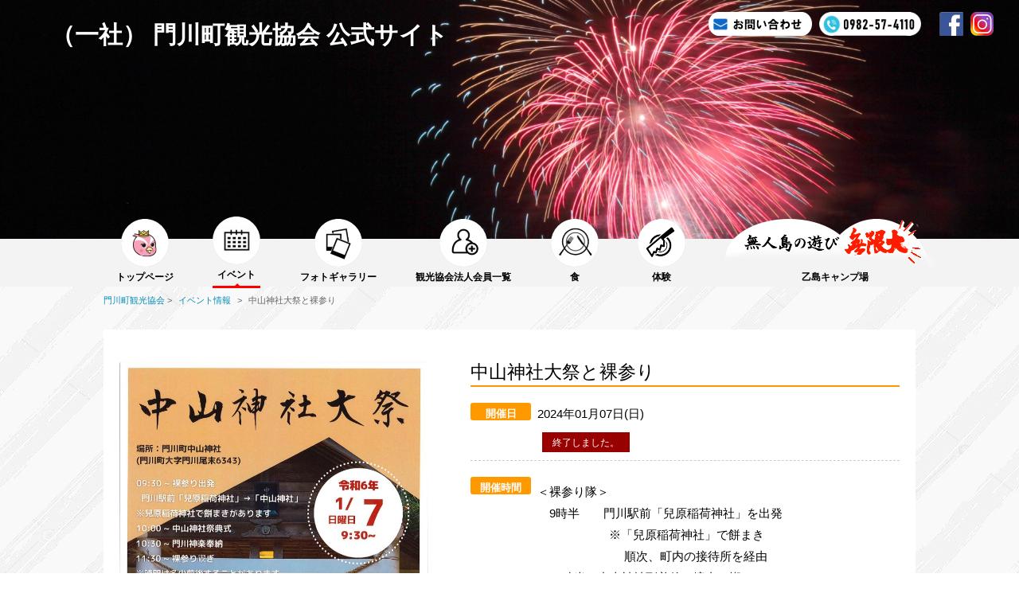

--- FILE ---
content_type: text/html; charset=UTF-8
request_url: https://kadogawa-ta.com/event/1024/
body_size: 16754
content:
<!DOCTYPE html><html lang="ja"><head><meta charset="UTF-8"><meta http-equiv="X-UA-Compatible" content="IE=edge"><meta name="viewport" content="width=device-width, initial-scale=1"><meta name="description" content=""><link rel="shortcut icon" href="https://kadogawa-ta.com/hp/wp-content/themes/web/favicon.ico"><link rel="apple-touch-icon" href="https://kadogawa-ta.com/hp/wp-content/themes/web/apple-touch-icon.png"><link rel="icon" type="image/png" href="https://kadogawa-ta.com/hp/wp-content/themes/web/android-chrome-192x192.png"><link media="(max-width:1279px) and (min-width: 768px)" href="https://kadogawa-ta.com/hp/wp-content/cache/autoptimize/css/autoptimize_c980d68f02e27fa1ceea0782afed92d1.css" rel="stylesheet" /><link media="screen and (max-width:767px)" href="https://kadogawa-ta.com/hp/wp-content/cache/autoptimize/css/autoptimize_63420c84d3f18d5d29bac8fbc3e5583b.css" rel="stylesheet" /><link media="all" href="https://kadogawa-ta.com/hp/wp-content/cache/autoptimize/css/autoptimize_d0ba49e72c82266f12c86559de53fd94.css" rel="stylesheet" /><link media="screen and (min-width:1280px), print" href="https://kadogawa-ta.com/hp/wp-content/cache/autoptimize/css/autoptimize_1acb8794228a13abcd81aad15be02c05.css" rel="stylesheet" /><title>中山神社大祭と裸参り | （一社） 門川町観光協会 公式サイト</title> <!--[if lt IE 9]> <script src="https://kadogawa-ta.com/hp/wp-content/themes/web/js/html5.js"></script> <![endif]--> <script type='text/javascript' src='https://kadogawa-ta.com/hp/wp-content/themes/web/js/jquery.min.js'></script> <script type='text/javascript'>window.a2a_config=window.a2a_config||{};a2a_config.callbacks=[];a2a_config.overlays=[];a2a_config.templates={};a2a_localize = {
	Share: "共有",
	Save: "ブックマーク",
	Subscribe: "購読",
	Email: "メール",
	Bookmark: "ブックマーク",
	ShowAll: "すべて表示する",
	ShowLess: "小さく表示する",
	FindServices: "サービスを探す",
	FindAnyServiceToAddTo: "追加するサービスを今すぐ探す",
	PoweredBy: "Powered by",
	ShareViaEmail: "メールでシェアする",
	SubscribeViaEmail: "メールで購読する",
	BookmarkInYourBrowser: "ブラウザにブックマーク",
	BookmarkInstructions: "このページをブックマークするには、 Ctrl+D または \u2318+D を押下。",
	AddToYourFavorites: "お気に入りに追加",
	SendFromWebOrProgram: "任意のメールアドレスまたはメールプログラムから送信",
	EmailProgram: "メールプログラム",
	More: "詳細&#8230;",
	ThanksForSharing: "共有ありがとうございます !",
	ThanksForFollowing: "フォローありがとうございます !"
};</script> <script type='text/javascript' async src='https://static.addtoany.com/menu/page.js'></script> <script type='text/javascript' async src='https://kadogawa-ta.com/hp/wp-content/plugins/add-to-any/addtoany.min.js'></script> <link rel="canonical" href="https://kadogawa-ta.com/event/1024/" /><meta property="og:title" content="中山神社大祭と裸参り"><meta property="og:description" content=""><meta property="og:type" content="article"><meta property="og:url" content="https://kadogawa-ta.com/event/1024/"><meta property="og:image" content="https://kadogawa-ta.com/hp/wp-content/uploads/2023/12/20231222100628751_0001-e1703207113881.jpg"><meta property="og:site_name" content="（一社） 門川町観光協会 公式サイト"><meta name="twitter:card" content="summary_large_image"><meta name="twitter:site" content=""><meta property="og:locale" content="ja_JP"> <script src="https://kadogawa-ta.com/hp/wp-content/themes/web/js/jquery.arctext.js"></script> </head><body class="drawer drawer--right"><header><div class="logo"><div><a href="https://kadogawa-ta.com/" data-aos="fade-in">（一社） 門川町観光協会 公式サイト</a></div></div><div id="tab"> <button type="button" class="drawer-toggle drawer-hamburger"> <span class="drawer-hamburger-icon"></span> </button><nav class="drawer-nav" role="navigation"><ul class="drawer-menu"><li class="m1"><a href="https://kadogawa-ta.com/">トップページ</a></li><li class="m2"><a href="https://kadogawa-ta.com/event/">イベント</a></li><li class="m3"><a href="https://kadogawa-ta.com/photo-gallery/">フォトギャラリー</a></li><li class="m4"><a href="https://kadogawa-ta.com/member/">観光協会法人会員一覧</a></li><li class="m5"><a href="https://kadogawa-ta.com/food/">食</a></li><li class="m7"><a href="https://kadogawa-ta.com/experience/">体験</a></li><li class="m6"><a href="https://kadogawa-ta.com/otojima/"><img src="https://kadogawa-ta.com/hp/wp-content/themes/web/img/header/mugen.png" alt="無人島の遊び無限大！　乙島キャンプ場"><br><p>乙島キャンプ場</p></a></li></ul></nav></div><section id="page_caci" style=" background:url(
https://kadogawa-ta.com/hp/wp-content/uploads/2019/04/aa-IMG_8123-001.jpg) center 30% 
no-repeat; background-size: cover;" data-aos="zoom-out"> <script>$('#page_logo').arctext({radius: 500});</script> <script>jQuery(function($) {
var nav    = $('#menu_page'),
    offset = nav.offset();
$(window).scroll(function () {
  if($(window).scrollTop() > 300) {
    nav.addClass('fixed');
  } else {
    nav.removeClass('fixed');
  }
});
});</script> </section><div class="mt_img" id="fix" data-aos="fade-in"> <a href="https://kadogawa-ta.com/contact/"><img src="https://kadogawa-ta.com/hp/wp-content/themes/web/img/header/ico_mail.png" alt="お問合せ"></a> <a href="tel:0982574110"><img src="https://kadogawa-ta.com/hp/wp-content/themes/web/img/header/ico_tel.png" alt="℡0982-57-4110"></a></div><aside class="sns_img" id="fixs" data-aos="fade-in"> <a href="https://www.facebook.com/kankoukadogawa/" target="_blank"><img src="https://kadogawa-ta.com/hp/wp-content/themes/web/img/header/ico_f.png" alt="フェイスブック"></a> <a href="https://www.instagram.com/iiga_kadogawa/" target="_blank"><img src="https://kadogawa-ta.com/hp/wp-content/themes/web/img/header/ico_i.png" alt="インスタグラム"></a></aside></header><section id="menu_page"><div class="fixd_in"><div id="main_menu"><div class="logo_f"> <a href="https://kadogawa-ta.com/">（一社） 門川町観光協会 公式サイト</a></div><nav><ul><li><a href="https://kadogawa-ta.com/"><img src="https://kadogawa-ta.com/hp/wp-content/themes/web/img/header/home2.png" alt="トップページ"><br> トップページ</a></li><li><a href="https://kadogawa-ta.com/event/" class="current"><img src="https://kadogawa-ta.com/hp/wp-content/themes/web/img/header/ico_e.png" alt="イベント"><br> イベント</a></li><li><a href="https://kadogawa-ta.com/photo-gallery/"><img src="https://kadogawa-ta.com/hp/wp-content/themes/web/img/header/ico_p.png" alt="フォトギャラリー"><br> フォトギャラリー</a></li><li><a href="https://kadogawa-ta.com/member/"><img src="https://kadogawa-ta.com/hp/wp-content/themes/web/img/header/ico_m.png" alt="観光協会法人会員一覧"><br> 観光協会法人会員一覧</a></li><li><a href="https://kadogawa-ta.com/food/"><img src="https://kadogawa-ta.com/hp/wp-content/themes/web/img/header/ico_s.png" alt="食"><br> 食</a></li><li><a href="https://kadogawa-ta.com/experience/"><img src="https://kadogawa-ta.com/hp/wp-content/themes/web/img/header/ico_t.png" alt="体験"><br> 体験</a></li><li class="otojima"><a href="https://kadogawa-ta.com/otojima/"><img src="https://kadogawa-ta.com/hp/wp-content/themes/web/img/header/ico_o.png" alt="無人島の遊び無限大！　乙島キャンプ場"><br> 乙島キャンプ場</a></li></ul></nav></div></div></section><div class="menu_bg"></div><section id="contents_single"><div class="breadcrumbs_single2" vocab="http://schema.org/" typeof="BreadcrumbList"> <span property="itemListElement" typeof="ListItem"><a property="item" typeof="WebPage" title="Go to （一社） 門川町観光協会 公式サイト." href="https://kadogawa-ta.com" class="home" ><span property="name">門川町観光協会</span></a><meta property="position" content="1"></span> &gt; <span property="itemListElement" typeof="ListItem"><a property="item" typeof="WebPage" title="Go to イベント情報." href="https://kadogawa-ta.com/event/" class="post post-event-archive" ><span property="name">イベント情報</span></a><meta property="position" content="2"></span> &gt; <span property="itemListElement" typeof="ListItem"><span property="name" class="post post-event current-item">中山神社大祭と裸参り</span><meta property="url" content="https://kadogawa-ta.com/event/1024/"><meta property="position" content="3"></span></div><article class="entry clearfix"><div class="text_box"><h1>中山神社大祭と裸参り</h1><ul><li><div class="e_title">開催日</div><div class="e_naiyou">2024年01月07日(日)</div><div class="end_page">終了しました。</div></li><li><div class="e_title">開催時間</div><div class="e_naiyou"><p>＜裸参り隊＞<br /> 　9時半　　門川駅前「兒原稲荷神社」を出発<br /> 　　　　　　※「兒原稲荷神社」で餅まき<br /> 　　　 　　　　順次、町内の接待所を経由<br /> 　11時半　中山神社到着後、境内で禊<br /> 　　　　　　※禊のあとで餅まき</p><p>＜神社祭礼＞<br /> 　10時～　祭礼<br /> 　10時半　門川神楽奉納</p><p>　　　　</p></div></li></ul><div class="addtoany_share_save_container addtoany_content addtoany_content_bottom"><div class="a2a_kit a2a_kit_size_32 addtoany_list" data-a2a-url="https://kadogawa-ta.com/event/1024/" data-a2a-title="中山神社大祭と裸参り"><a class="a2a_button_facebook" href="https://www.addtoany.com/add_to/facebook?linkurl=https%3A%2F%2Fkadogawa-ta.com%2Fevent%2F1024%2F&amp;linkname=%E4%B8%AD%E5%B1%B1%E7%A5%9E%E7%A4%BE%E5%A4%A7%E7%A5%AD%E3%81%A8%E8%A3%B8%E5%8F%82%E3%82%8A" title="Facebook" rel="nofollow noopener" target="_blank"></a><a class="a2a_button_twitter" href="https://www.addtoany.com/add_to/twitter?linkurl=https%3A%2F%2Fkadogawa-ta.com%2Fevent%2F1024%2F&amp;linkname=%E4%B8%AD%E5%B1%B1%E7%A5%9E%E7%A4%BE%E5%A4%A7%E7%A5%AD%E3%81%A8%E8%A3%B8%E5%8F%82%E3%82%8A" title="Twitter" rel="nofollow noopener" target="_blank"></a><a class="a2a_button_line" href="https://www.addtoany.com/add_to/line?linkurl=https%3A%2F%2Fkadogawa-ta.com%2Fevent%2F1024%2F&amp;linkname=%E4%B8%AD%E5%B1%B1%E7%A5%9E%E7%A4%BE%E5%A4%A7%E7%A5%AD%E3%81%A8%E8%A3%B8%E5%8F%82%E3%82%8A" title="Line" rel="nofollow noopener" target="_blank"></a></div></div></div><div class="img_box"> <img src="https://kadogawa-ta.com/hp/wp-content/uploads/2023/12/20231222100628751_0001-e1703207113881-724x1024.jpg" alt="中山神社大祭と裸参り"><p><img src="https://kadogawa-ta.com/hp/wp-content/uploads/2019/04/IMG_0788-1024x767.jpg" alt="中山神社大祭と裸参り"></p></div></article><div id="prev_next" class="clearfix"> <a href="https://kadogawa-ta.com/event/1018/#links" title="かどがわ温泉心の杜　新春寄席　　～柱大黒とゆかいなこども達～" id="prev" class="clearfix"><div id="prev_title">PREV</div> <img width="71" height="100" src="https://kadogawa-ta.com/hp/wp-content/uploads/2023/12/20231207151748287_0001-e1701929663876-354x500.jpg" class="attachment-100x100 size-100x100 wp-post-image" alt="" srcset="https://kadogawa-ta.com/hp/wp-content/uploads/2023/12/20231207151748287_0001-e1701929663876-354x500.jpg 354w, https://kadogawa-ta.com/hp/wp-content/uploads/2023/12/20231207151748287_0001-e1701929663876-566x800.jpg 566w, https://kadogawa-ta.com/hp/wp-content/uploads/2023/12/20231207151748287_0001-e1701929663876-768x1085.jpg 768w, https://kadogawa-ta.com/hp/wp-content/uploads/2023/12/20231207151748287_0001-e1701929663876-725x1024.jpg 725w" sizes="(max-width: 71px) 100vw, 71px" /><p>かどがわ温泉心の杜　新春寄席　　～柱大黒とゆかいなこども達～</p></a><a href="https://kadogawa-ta.com/event/1040/#links" title="カンムリウミスズメ観察会　※締め切りました" id="next" class="clearfix"><div id="next_title">NEXT</div> <img width="71" height="100" src="https://kadogawa-ta.com/hp/wp-content/uploads/2024/02/20240131130238631_0001-e1706746083756-353x500.jpg" class="attachment-100x100 size-100x100 wp-post-image" alt="" srcset="https://kadogawa-ta.com/hp/wp-content/uploads/2024/02/20240131130238631_0001-e1706746083756-353x500.jpg 353w, https://kadogawa-ta.com/hp/wp-content/uploads/2024/02/20240131130238631_0001-e1706746083756-565x800.jpg 565w, https://kadogawa-ta.com/hp/wp-content/uploads/2024/02/20240131130238631_0001-e1706746083756-768x1087.jpg 768w, https://kadogawa-ta.com/hp/wp-content/uploads/2024/02/20240131130238631_0001-e1706746083756-724x1024.jpg 724w" sizes="(max-width: 71px) 100vw, 71px" /><p>カンムリウミスズメ観察会　※締め切りました</p></a></div> <script>$(function() {
	$('.title').matchHeight();
	});</script> </section><section id="footer"><section id="f_main_menu"><nav><ul><li><a href="https://kadogawa-ta.com/">トップページ</a></li><li><a href="https://kadogawa-ta.com/event/" class="current">イベント</a></li><li><a href="https://kadogawa-ta.com/photo-gallery/">フォトギャラリー</a></li><li><a href="https://kadogawa-ta.com/member/">観光協会法人会員一覧</a></li><li><a href="https://saas.actibookone.com/content/detail?param=eyJjb250ZW50TnVtIjoxOTI0Nz
N9&detailFlg=1&pNo=1" target="_blank">食</a></li><li><a href="https://kadogawa-ta.com/experience/">体験</a></li><li class="otojima"><a href="https://kadogawa-ta.com/otojima/">乙島キャンプ場</a></li></ul></nav></section><footer><section class="company_left"><div class="f_logo"> <a href="https://kadogawa-ta.com/">（一社） 門川町観光協会 公式サイト</a><div class="fs_logo"></div> 〒889-0611<br> 宮崎県東臼杵郡門川町門川尾末9246-2　門川駅内<br> TEL : <a href="tel:0982574110">0982-57-4110</a>　FAX : 0982-57-4117</div><aside class="f_sns_img"> <a href="https://kadogawa-ta.com/contact/"><img src="https://kadogawa-ta.com/hp/wp-content/themes/web/img/header/ico_mail.png" alt="お問合せ"></a> <a href="https://www.facebook.com/kankoukadogawa/" target="_blank"><img src="https://kadogawa-ta.com/hp/wp-content/themes/web/img/header/ico_f.png" alt="フェイスブック"></a> <a href="https://www.instagram.com/kanko_kadogawa/" target="_blank"><img src="https://kadogawa-ta.com/hp/wp-content/themes/web/img/header/ico_i.png" alt="インスタグラム"></a></aside></section><section class="company_right"> <iframe src="https://www.google.com/maps/embed?pb=!1m18!1m12!1m3!1d841.4555254697717!2d131.65327772922762!3d32.47744973017633!2m3!1f0!2f0!3f0!3m2!1i1024!2i768!4f13.1!3m3!1m2!1s0x354716f19e1c0d81%3A0x703f83f0619613bc!2z6ZaA5bed55S66Kaz5YWJ5Y2U5LyaIEthZG9nYXdhIFRvdXJpc20gQXNzb2NpYXRpb24!5e0!3m2!1sja!2sjp!4v1555839920306!5m2!1sja!2sjp" width="100%" height="100%" frameborder="0" style="border:0" allowfullscreen></iframe></section><div class="clearfix"></div><div class="copy"><small>(C) KADOGAWA TOURISM ASSOCIATION.</small></div></footer></section><div id="page-top"><a href="#"><img src="https://kadogawa-ta.com/hp/wp-content/themes/web/img/footer/page-top.png" alt="page-top"></a></div>  <script type="text/javascript">var sbiajaxurl = "https://kadogawa-ta.com/hp/wp-admin/admin-ajax.php";</script> <script type='text/javascript' src='https://kadogawa-ta.com/hp/wp-includes/js/wp-embed.min.js'></script> <script src="https://kadogawa-ta.com/hp/wp-content/themes/web/js/jquery.matchHeight.js" type="text/javascript"></script> <script src="https://kadogawa-ta.com/hp/wp-content/themes/web/js/aos.js" type="text/javascript"></script> <script>AOS.init({
  offset: 0,
  duration: 800,
  delay: 100,
  once: true,
  disable: 'mobile',
});</script> <script src="https://kadogawa-ta.com/hp/wp-content/themes/web/js/footerFixed.js" type="text/javascript"></script> <script src="https://kadogawa-ta.com/hp/wp-content/themes/web/js/scrollsmoothly.js" type="text/javascript"></script> <script src="https://kadogawa-ta.com/hp/wp-content/themes/web/js/drawer.min.js" type="text/javascript"></script> <script>jQuery(document).ready(function( jQuery ) {
	jQuery('.drawer').drawer();
	
});</script> <script src="https://kadogawa-ta.com/hp/wp-content/themes/web/js/bootstrap.min.js" type="text/javascript"></script> <script src="https://kadogawa-ta.com/hp/wp-content/themes/web/js/iscroll.min.js" type="text/javascript"></script> <link rel="shortcut icon" href="https://kadogawa-ta.com/hp/wp-content/themes/web/favicon.ico"><link rel="apple-touch-icon" href="https://kadogawa-ta.com/hp/wp-content/themes/web/apple-touch-icon.png" sizes="180x180"><link rel="icon" type="image/png" href="https://kadogawa-ta.com/hp/wp-content/themes/web/android-touch-icon.png" sizes="192x192"></body></html>

--- FILE ---
content_type: text/css
request_url: https://kadogawa-ta.com/hp/wp-content/cache/autoptimize/css/autoptimize_1acb8794228a13abcd81aad15be02c05.css
body_size: 32323
content:
@charset "utf-8";article,footer,header,nav,section,aside{display:block;word-wrap:break-word}html,body{margin:0;padding:0;width:100%;line-height:180%;color:#000;font-size:15px;font-family:'Arial',YuGothic,'Yu Gothic','Hiragino Kaku Gothic ProN','ヒラギノ角ゴ ProN W3','メイリオ',Meiryo,'ＭＳ ゴシック',sans-serif;background:url(//kadogawa-ta.com/hp/wp-content/themes/web/img/common/bg.jpg)}h1,h2,h3,h4{margin:0;padding:0}img{border:none;vertical-align:bottom;margin:0;padding:0}a:link{color:#000;text-decoration:none}a:visited{color:#000;text-decoration:none}a:hover{color:#333;text-decoration:none}a:active{color:#000;text-decoration:none}a:hover img{opacity:.7;transition:.3s}.clearfix:after{display:block;clear:both;content:"";padding:0;margin:0}.annai{display:block;padding-top:50px;margin-top:50px}.addtoany_share_save_container{margin-top:30px !important;text-align:center !important}.breadcrumbs{width:1040px;margin:0 auto;padding-top:20px;line-height:140%;font-size:.7rem;text-align:left;color:#666;z-index:2}.breadcrumbs_single{width:1040px;margin:70px auto 0;font-size:.7rem;line-height:140%;color:#666;text-align:left}.breadcrumbs_single2{width:1040px;margin:70px auto 0;font-size:.7rem;line-height:140%;color:#666;text-align:left}.breadcrumbs_otojima{width:100%;margin:0 auto;padding-top:20px;line-height:140%;font-size:.7rem;text-align:left;color:#666}.breadcrumbs a,.breadcrumbs_single a,.breadcrumbs_single2 a,.breadcrumbs_otojima a{color:#068db5}.breadcrumbs span,.breadcrumbs_single span,.breadcrumbs_single2 span,.breadcrumbs_otojima span{margin:0 5px}.breadcrumbs span:first-child,.breadcrumbs_single span:first-child,.breadcrumbs_single2 span:first-child,.breadcrumbs_otojima span:first-child{margin:0}#links{display:block;padding-top:60px;margin-top:-60px}#linksp{display:block;padding-top:110px;margin-top:-110px}#tab{display:none}#contents{width:100%;margin:60px auto 0;position:relative}#contents_single{max-width:1020px;margin:50px auto 80px}#contents_single_news{max-width:1020px;margin:50px auto 80px;padding:2% 0 0;background-color:#fff}#main{width:70%;margin-right:5%;float:left}#sidebar{width:25%;float:right}#footer{width:100%;background:url(//kadogawa-ta.com/hp/wp-content/themes/web/img/footer/img_fbg.jpg) left bottom repeat-x}header{width:100%;background-color:#fff}header .logo a{text-align:left;line-height:140%;position:absolute;top:23px;left:5%;z-index:4;color:#fff;text-shadow:1px 1px 1px #000;font-size:30px;font-weight:700}header .s_logo{position:absolute;top:53px;left:5%;font-size:14px;font-weight:700;color:#fff;text-shadow:1px 1px 1px #000;z-index:4}.logo_f a{display:none}.s_logo_f{display:none}.mt_img{width:330px;position:absolute;top:15px;right:60px;z-index:4}.mt_img img{width:auto;height:30px;margin-right:5px}.sns_img{width:100px;position:absolute;top:15px;right:0;z-index:4}.sns_img img{width:auto;height:30px;margin-right:5px}.sns_img_s{display:none}#menu{width:100%;min-width:1000px;height:60px;position:absolute;top:610px;right:0;z-index:4}#menu_page{width:88%;height:60px;position:absolute;text-align:center;top:310px;left:0;z-index:4;margin-left:7.5%}#main_menu{width:100%;min-width:1000px;height:60px;margin-top:-50px;padding:15px 0 30px;text-align:center}#main_menu ul{width:1180px;height:60px;margin:0 auto;padding:0;text-align:left;list-style:none;letter-spacing:-.4em}#main_menu li{height:60px;margin:0 0 0 4.2%;padding:0;font-weight:700;display:inline-block;vertical-align:middle;font-size:12px;position:relative;text-align:center;letter-spacing:normal}@media only screen and (min-width:1500px){#top{width:1280px !important}#top li{margin:0 5% 0 0}}@media only screen and (max-width:1499px){#top{width:90% !important}#top li{margin:0 5% 0 0}}#main_menu li a,.fixed #main_menu li a{display:block}#main_menu li:after{position:absolute;bottom:-27px;left:0;content:'';width:100%;height:3px;background:red;transform:scale(0,1);transform-origin:left top;transition:transform .3s}#main_menu li:hover:after{transform:scale(1,1)}#main_menu li .current{border-bottom:red solid 3px;margin-top:-18px;pointer-events:none}#main_menu li .current img{margin-top:15px}#main_menu li .current:before{position:absolute;bottom:-24px;left:47%;content:"";width:0;border-color:red;border-style:solid;border-width:10%;border-left-color:transparent;border-top-color:transparent;border-right-color:transparent}.menu_bg_top{width:100%;height:70px;background-color:#f3f3f3;position:absolute;top:600px;left:0}.menu_bg{width:100%;height:60px;background-color:#f3f3f3;position:absolute;top:300px;left:0;z-index:3}.fixed{width:100%;height:60px;min-width:1200px;position:fixed;top:0;left:0;z-index:4;transition:.3s;background-color:#f3f3f3 !important}.fixed .logo a{display:none}.fixed .s_logo{display:none}.fixed .logo_f a{text-align:left;line-height:140%;font-size:17px;font-weight:700;position:absolute;top:18px;left:2%;display:inline}.fixed .s_logo_f{position:absolute;top:35px;left:2%;font-size:12px;display:inline}.fixed #main_menu{width:100%;min-width:1100px;height:60px !important;padding:0 !important;margin-left:0 !important;text-align:center;line-height:100%;position:fixed !important;top:50px;left:0}.fixed .fixd_in{position:fixed;top:0;left:0;width:100% !important;height:60px !important;background-color:#f3f3f3 !important}.fixed #main_menu ul{width:100%;height:47px !important;margin:0 auto;padding:5px 0 8px;text-align:center;list-style:none;transition:.3s}.fixed #main_menu li{height:60px !important;margin:0 1%;padding:0 !important;font-weight:700;display:inline-block;vertical-align:top;font-size:11px !important;position:relative;transition:.3s}.fixed img{width:30px !important;height:auto}.fixed #main_menu li:after{position:absolute;top:51px;left:0;content:'';width:100%;height:3px;background:red;transform:scale(0,1);transform-origin:left top;transition:transform .3s}.fixed #main_menu li:hover:after{transform:scale(1,1)}.fixed #main_menu li .current{border-bottom:red solid 3px;pointer-events:none;padding-top:5px}.fixed #main_menu li img{margin-bottom:3px}.fixed #main_menu li .current:before{display:none}#fix,#fixs{position:fixed;z-index:5 !important}.fixed .map_img,.fixed .map_img_k,.fixed .map_img_o{display:none}.fixed .otojima img{height:30px !important;width:auto !important}@media only screen and (min-width:1500px){.map_img{text-align:right}.map_img img{max-width:75%;height:auto;margin-left:50px}}@media only screen and (max-width:1499px){.map_img{text-align:right}.map_img img{max-width:45%;height:auto;margin:40px 0 0 100px}}#slider{position:relative;width:100%;height:600px;overflow:hidden;margin-bottom:60px}.zs-enabled .zs-slideshow .zs-bullets{bottom:40px !important}.zs-enabled .zs-slideshow .zs-bullets .zs-bullet{width:10px !important;height:10px !important;margin:10px 2px !important}.inner-content{width:600px;position:relative;z-index:2;margin:250px auto 0;color:#fff;text-align:center}.inner-content #h2{font-size:25px;text-align:center;margin-bottom:40px;line-height:100%}.inner-content #h2 span{background-color:#fff;color:#000;padding:10px 6px 2px}.inner-content p{font-size:18px;font-weight:700}.inner-content .logo{position:absolute;top:-20px;right:0;z-index:-1}.map_img{position:absolute;top:500px;left:73%;z-index:1}.mugen{display:none}.title_h2{width:100%;font-size:25px;text-align:center;line-height:100%;margin-bottom:50px}.title_h2 span{background-color:#fff;padding:8px 6px 3px;margin:2px;box-shadow:1px 1px 1px 1px #f90}#title_h2_event{width:100%;padding:50px 0;font-size:25px;text-align:center;line-height:100%}#title_h2_event span{background-color:#fff;padding:8px 6px 3px;margin:2px;box-shadow:1px 1px 1px 1px #f90}#item_aria{width:80%;max-width:1280px;margin:0 auto;padding:80px 0 120px}.news_aria{width:48%;margin-right:4%;float:left}.in_aria{max-width:1000px;margin:0 auto 50px}#cat_news{width:100%;float:none}.spot_aria{width:48%;float:left}.news_aria ul{margin:0 0 20px;padding:0;list-style:none}#cat ul{margin:0;padding:0;list-style:none}.news_aria li{margin:5px 0;padding:8px 10px;text-align:left;line-height:140%;background-color:#fff}#cat li{margin:5px 0;padding:5px 0;text-align:left;line-height:140%;border-bottom:#ddd solid 1px}.news_aria li:hover{opacity:.9}.news_aria .date{font-size:.8rem;color:#666;letter-spacing:0}.news_aria h3{width:100%;font-size:.9rem;font-weight:600;color:#666}.news_aria .new{text-align:center;font-size:.6rem;padding:.1em .4em;margin:0 5px;background-color:red;color:#fff}.news{text-align:center;font-size:.6rem;padding:.1em .4em;margin:0 2px 0 5px;background-color:#00b3ff;color:#fff}.food{text-align:center;font-size:.6rem;padding:.1em 2.1em;margin:0 2px 0 5px;background-color:#648b29;color:#fff}.experience{text-align:center;font-size:.7rem;padding:.1em 1.2em;margin:0 2px 0 5px;background-color:#ff9805;color:#fff}.more{width:150px;padding:.2em .4em;margin:0 auto 50px;font-size:14px;letter-spacing:.1em;text-align:center;display:block;transition:.5s;background:url(//kadogawa-ta.com/hp/wp-content/themes/web/img/common/ico_mores.png) 95% center no-repeat;text-decoration:none !important;background-color:#fff}.more_s{width:150px;padding:.2em .4em;margin:0 auto 50px;font-size:14px;letter-spacing:.1em;text-align:center;display:block;transition:.5s;background:url(//kadogawa-ta.com/hp/wp-content/themes/web/img/common/ico_mores.png) 95% center no-repeat;text-decoration:none !important;background-color:#fff;border:#ddd solid 1px}.more:hover,.more_s:hover{opacity:.8}#spot{width:100%;text-align:center;position:relative;background:url(//kadogawa-ta.com/hp/wp-content/themes/web/img/top/sp_bg.jpg)}#event{width:100%;text-align:center;position:relative;background:url(//kadogawa-ta.com/hp/wp-content/themes/web/img/top/event_bg.jpg)}#event .in{width:80%;max-width:1280px;margin:0 auto;padding:0 0 100px}#spot .items{width:31%;margin:0 .5% 1.5%;display:inline-block;vertical-align:top;background-color:#fff}#event .items{width:23%;margin:0 .5% 1.5%;display:inline-block;vertical-align:top;background-color:#fff;position:relative}#spot .items a,#event .items a{display:block}.end{width:92%;height:25px;line-height:27px;padding:0 4%;text-align:center;background-color:#900;font-size:12px;color:#fff;position:absolute;bottom:0;left:0;z-index:1}.end_page{width:100px;height:25px;line-height:27px;margin:10px 0 0 90px;padding:0 5px;text-align:center;background-color:#900;font-size:12px;color:#fff}#spot .items .img_box{width:100%;height:150px;overflow:hidden}#spot .items .img{width:100%;height:153px;-webkit-transition:all .5s ease-out;-moz-transition:all .5s ease-out;-ms-transition:all .5s ease-out;transition:all .5s ease-out;background-color:#555}#event .items .img{width:100%;height:250px;-webkit-transition:all .5s ease-out;-moz-transition:all .5s ease-out;-ms-transition:all .5s ease-out;transition:all .5s ease-out;background-color:#eee;overflow:hidden}#event .items .img_box{width:100%;height:250px;overflow:hidden}#spot .items:hover>.img_box .img,#event .items:hover>.img_box .img{-moz-transform:scale(1.15);-webkit-transform:scale(1.15);-ms-transform:scale(1.15);transform:scale(1.15)}#spot .items h3{padding:8px 25px 8px 10px;text-align:left;font-size:14px;line-height:120%;background:url(//kadogawa-ta.com/hp/wp-content/themes/web/img/common/ico_mores.png) 95% 50% no-repeat}#event .items h3{margin-top:10px;padding:0 25px 30px 10px;text-align:left;font-size:16px;line-height:140%;background:url(//kadogawa-ta.com/hp/wp-content/themes/web/img/common/ico_mores.png) 95% 3px no-repeat}#spot p{margin-top:5px;padding:0 10px;font-size:14px;line-height:140%;text-align:left}#spot .items:hover>p{color:#000 !important}#sns_top{width:100%;text-align:center;position:relative;background:url(//kadogawa-ta.com/hp/wp-content/themes/web/img/top/sns_bg.jpg);min-width:1100px}#sns_top .in{width:80%;max-width:1280px;margin:0 auto;padding:50px 0 80px}#sns_top #title_h2_sns{width:100%;padding-top:50px;font-size:25px;text-align:center;line-height:100%}#sns_top #title_h2_sns span{background-color:#fff;padding:8px 6px 3px;margin:2px;box-shadow:1px 1px 1px 1px #f90}#sns_top .left{width:29%;overflow:hidden;padding:.5%;margin-top:50px;display:inline-block;vertical-align:top;text-align:left;position:relative;transition:.5s}#sns_top .left .midasi{width:100%;position:absolute;top:250px;left:0;color:#fff;font-size:20px;font-weight:700;text-align:center;text-shadow:1px 1px 1px #000;z-index:1}#sns_top .left:hover{opacity:.7;transition:.5s}#sns_top .left .img{width:31.8%;height:98px;display:inline-block;vertical-align:top;margin:0 .125% .25%;padding:0}#sns_top .center{width:34%;margin-top:55px;display:inline-block;vertical-align:top}#sns_top .right{width:33%;padding:0 1% .5%;margin-top:50px;display:inline-block;vertical-align:top;background-color:#fff}#reservation #title_h2_reservation{width:100%;height:50px;font-size:25px;text-align:center;padding-top:50px;background:url(//kadogawa-ta.com/hp/wp-content/themes/web/img/top/oto_bg.jpg) center top no-repeat;background-size:cover;text-shadow:2px 2px 2px #fff}#reservation #title_h2_reservation span{background-color:#fff;padding:8px 6px 3px;margin:2px;box-shadow:1px 1px 1px 1px #f90}#reservation{width:100%;text-align:center;position:relative;background-color:#f3f6cb}#reservation .in{width:80%;max-width:1280px;min-width:1000px;margin:0 auto;padding:80px 0}#reservation .left_reservation{width:36%;margin-right:4%;display:inline-block;vertical-align:top;position:relative;text-align:center;background-color:#008eff}#reservation .left_reservation img{width:100%;height:auto;vertical-align:bottom}.multiple-calendar caption{background-color:#09c;color:#fff;padding:15px 0;margin-bottom:5px;line-height:1px}#reservation .right_reservation{width:57%;padding:1%;display:inline-block;vertical-align:top;text-align:left;line-height:140%;background-color:#fff;position:relative}.title_s{width:50%;margin:0 auto;padding:10px 0 5px;text-align:center;font-size:16px;background-color:#090;color:#fff}.bikou{font-size:13px;padding:20px 0;line-height:140%}.calendar-title{display:none}.multiple-calendar table{margin-top:20px;background-color:#fff}.multiple-calendar div{margin:0 !important;padding:3px !important}.day-number{background-color:#ddd;margin:0;padding:3px 0;font-weight:600}.multiple-calendar table th{border:#e9efeb solid 1px;background-color:#ebfde3;margin:0;padding:0}.multiple-calendar table td{border:#e9efeb solid 1px;background-color:#fff;margin:0;padding:0;vertical-align:top}.calendar-mark{padding:10px 0;font-size:14px}.calendar-mark a{color:#028fd3;font-size:14px;text-decoration:underline}.calendar-mark a:hover{color:#000;text-decoration:none}.monthly-prev-next{margin-top:20px}.monthly-prev a{padding:15px 10px 15px 30px;border-radius:3px;font-size:12px;background-color:#090 !important;display:block;color:#fff;background:url(//kadogawa-ta.com/hp/wp-content/themes/web/img/common/ico_mores3.png) 10% center no-repeat;transition:.3s;line-height:1px}.monthly-next a{padding:15px 30px 15px 10px;border-radius:3px;font-size:12px;background-color:#090 !important;display:block;color:#fff;background:url(//kadogawa-ta.com/hp/wp-content/themes/web/img/common/ico_mores2.png) 90% center no-repeat;transition:.3s;line-height:1px}.monthly-prev a:hover{background-color:#f90 !important;background:url(//kadogawa-ta.com/hp/wp-content/themes/web/img/common/ico_mores3.png) 5% center no-repeat}.monthly-next a:hover{background-color:#f90 !important;background:url(//kadogawa-ta.com/hp/wp-content/themes/web/img/common/ico_mores2.png) 95% center no-repeat}.zan{font-size:11px;color:#000 !important}.no-link{color:#fff}.day-calendar a,.monthly-calendar td a{color:#06c}.day-calendar h3,.day-calendar p{text-align:left !important}.day-calendar th{background-color:#09c;color:#fff;border:none !important;border-radius:0 !important}.day-calendar td{background-color:#eee;border:none !important;border-radius:0 !important}.no:before{content:"※";color:red;font-weight:700}.no_text{width:100%;height:465px;margin-top:20px}#reservation .right_reservation p{width:330px;padding:10px 10px 5px;margin:100px auto 0;font-size:16px;text-align:center;color:#fff;font-weight:700;display:block;background-color:#093;border-radius:3px;position:absolute;left:0;right:0;top:130px;z-index:1}.link_e a{width:300px;padding:10px 4% 5px;margin:50px auto 0;font-size:18px;font-weight:700;letter-spacing:.1em;text-align:center;color:#fff;display:block;background-color:#090 !important;transition:.5s;background:url(//kadogawa-ta.com/hp/wp-content/themes/web/img/common/ico_mores2.png) 95% center no-repeat;text-decoration:none !important}.link_e a:hover{background-color:#f90 !important;color:#fff;text-decoration:none;background:url(//kadogawa-ta.com/hp/wp-content/themes/web/img/common/ico_mores2.png) 98% center no-repeat}.link_c a{width:92%;padding:10px 4% 5px;margin:0 auto;font-size:18px;font-weight:700;letter-spacing:.1em;text-align:center;color:#fff;display:block;background-color:#090 !important;transition:.5s;background:url(//kadogawa-ta.com/hp/wp-content/themes/web/img/common/ico_mores2.png) 95% center no-repeat;text-decoration:none !important;position:absolute;bottom:0;left:0}.link_c a:hover{background-color:#f90 !important;color:#fff;text-decoration:none;background:url(//kadogawa-ta.com/hp/wp-content/themes/web/img/common/ico_mores2.png) 98% center no-repeat}#page_caci{width:100%;height:200px;padding-top:100px;overflow:hidden}#main_title{width:100%;padding:30px 0 50px;font-size:25px;font-weight:700;text-align:center;line-height:100%;border-bottom:none}#main_title_photo{width:100%;padding:30px 0 50px;font-size:25px;font-weight:700;text-align:center;line-height:100%;border-bottom:none}#main_title span,#main_title_photo span{background-color:#fff;padding:8px 6px 3px;margin:2px;box-shadow:1px 1px 1px #f90}.title_single{font-size:1.8rem;font-weight:400;margin-bottom:10px;padding:0 0 .1em !important;line-height:140%;border-bottom:#ddd solid 1px !important}.page_title{padding-top:50px !important}.page_in{min-width:1000px;padding-top:50px !important}.entry{margin:30px auto 0;padding:20px;background-color:#fff;position:relative}.entry_news{padding-left:4%}.entry_news .date{font-size:.8rem;color:#666;margin-bottom:10px}.entry_news .new{font-size:.7rem;margin-left:10px;color:red}.entry_otojima{position:relative}.entry img,.entry_news img{max-width:99%;height:auto;margin:20px 1% 20px 0}.entry .img_box{width:40%;margin-right:5%;float:left;text-align:center}.entry .text_box{width:55%;margin-top:20px;float:right}.entry h1{font-size:23px;font-weight:400;padding-bottom:3px;border-bottom:#f90 solid 2px}.entry ul{margin:0 0 30px;padding:0;list-style:none}.entry li{margin:10px 0;padding:10px 0;border-bottom:#ccc dashed 1px}.entry .e_title{width:70px;padding:7px 3px 2px;margin-right:8px;text-align:center;display:inline-block;vertical-align:top;background-color:#f90;line-height:100%;border-radius:3px;font-size:13px;font-weight:700;color:#fff}.entry .e_naiyou{width:60%;display:inline-block;vertical-align:top}.entry a,.entry_news a{color:#f60;text-decoration:underline}.entry p,.entry_news p{margin:5px 0}.entry .title_spot_s{font-size:23px;font-weight:400;margin-bottom:20px;border-bottom:#f90 solid 2px}.entry .title_o{font-size:23px;font-weight:400;margin:30px 0 10px;text-align:center;border-bottom:none}.entry .title_o2{font-size:23px;font-weight:400;margin:80px 0 30px;text-align:center;border-bottom:none}.entry .name{width:15%;display:inline-block;margin-right:4%;vertical-align:top;font-size:16px;font-weight:700}.entry .name2{width:55%;display:inline-block;vertical-align:top;font-size:16px;font-weight:700}.entry .name3{width:42%;display:inline-block;vertical-align:top;font-size:16px;font-weight:400}.entry .naiyou{width:80%;display:inline-block;vertical-align:top;line-height:140%}.entry .rain{margin:10px 0;height:1px;background-color:#ccc}.entry dl{margin-bottom:5px}.entry .big{margin-top:10px}.entry dt{display:inline-block;margin-right:1%;font-weight:700;vertical-align:top}.entry dd{display:inline-block;vertical-align:top}.entry .fune{margin-bottom:20px}.entry .fune th{width:150px;font-weight:400;padding:.5%;border:#ccc solid 1px}.entry .fune td{padding:.5%;border:#ccc solid 1px}.entry .red_b{color:red;font-size:16px;margin-bottom:10px;font-weight:700}.entry .red_b .motikomi a{color:#fff !important;font-size:14px;font-weight:400;padding:2px 20px 0 3px;margin:0 5px;background-color:#06c !important;background:url(//kadogawa-ta.com/hp/wp-content/themes/web/img/common/ico_mores2.png) 95% center no-repeat;border-radius:3px;text-decoration:none}.entry .red_b .motikomi a:hover{background-color:#09f;background:url(//kadogawa-ta.com/hp/wp-content/themes/web/img/common/ico_mores2.png) 98% center no-repeat}.entry .red{color:red}.entry ol li{border-bottom:none;margin:0 0 0 4%;padding:0}.entry .q{width:25%;color:red;display:inline-block;margin-right:4%;vertical-align:top;line-height:140%;font-weight:700}.entry .a{width:69%;display:inline-block;vertical-align:top;line-height:140%}.kasidasi{width:41%;margin:20px auto;padding:2%;margin:10px 2%;display:inline-block;background-color:#fef9e7;vertical-align:top}.kasidasi2{width:41%;margin:20px auto;padding:2%;margin:10px 2%;display:inline-block;background-color:#f5f9ee;vertical-align:top}.kasidasi dt{width:50% !important;display:inline-block;font-weight:700;vertical-align:top}.kasidasi2 dt{width:47% !important;display:inline-block;margin-right:2%;vertical-align:top;font-weight:400}.kasidasi dd{width:19.5%;display:inline-block;vertical-align:top;text-align:right}.title_k{width:50%;margin:0 auto 20px;padding:10px 0 5px;text-align:center;font-size:16px;background-color:#fff}.link a{width:35%;padding:10px 20px 5px 10px;margin:30px auto;font-size:18px;font-weight:700;letter-spacing:.1em;text-align:center;color:#fff;display:block;background-color:#f90 !important;transition:.5s;border-radius:3px;background:url(//kadogawa-ta.com/hp/wp-content/themes/web/img/common/ico_mores2.png) 95% center no-repeat;text-decoration:none !important}.link a:hover{background-color:#0c0 !important;color:#fff;text-decoration:none;background:url(//kadogawa-ta.com/hp/wp-content/themes/web/img/common/ico_mores2.png) 98% center no-repeat}#contents_mamber{width:1000px;margin:0 auto}#contents_mamber h2{font-size:20px;padding:8px 10px 2px;border:#eee solid 1px;background:#c9fefd}.entry .title_member{margin:30px 0 10px}#contents_mamber ul{margin:0 10px 50px}#contents_mamber li a{margin:5px 0;padding:5px 0;color:#000;line-height:140%}#contents_mamber h3{font-size:14px}#contents_mamber li a:hover{color:#f60;text-decoration:none}#contents_mamber .names{width:25%;display:inline-block;vertical-align:top;margin-right:4%}#contents_mamber .point{width:68%;display:inline-block;vertical-align:top}.member_table{width:100%;border-collapse:collapse;margin:50px 0}.member_table th{padding:5px 5px 5px 0;vertical-align:top;text-align:left;border-bottom:#ccc solid 1px}.member_table td{padding:5px 0 5px 5px;vertical-align:top;text-align:left;border-bottom:#ccc solid 1px}.link_more a{width:280px;padding:10px 4% 5px;margin:0 auto 50px;font-size:18px;font-weight:700;letter-spacing:.1em;text-align:center;color:#fff;display:block;background-color:#069 !important;transition:.5s;background:url(//kadogawa-ta.com/hp/wp-content/themes/web/img/common/ico_mores2.png) 95% center no-repeat;text-decoration:none !important}.link_more a:hover{background-color:#f90 !important;color:#fff;text-decoration:none;background:url(//kadogawa-ta.com/hp/wp-content/themes/web/img/common/ico_mores2.png) 98% center no-repeat}.free_eria{width:94%;padding:3%;margin:30px 0;background:#fff}.free_eria img{max-width:48.5% !important;margin:0 1% 20px 0;height:auto}.free_eria p{margin:0;padding:0}.cat_list{width:80%;margin:0 auto 30px;text-align:center}.cat_list span a{margin:.25%;padding:2px 5px 0;text-align:center;border:#ccc solid 1px;display:inline-block;background-color:#fff}.cat_list span a:hover{text-align:center;border:#069 solid 1px;background-color:#069;color:#fff}.cat_list span .current{text-align:center;border:#069 solid 1px;background-color:#069;color:#fff;pointer-events:none}#photos{width:80%;margin:0 auto 50px;text-align:left}#photos .img{width:29%;margin:1% 2%;display:inline-block;vertical-align:top;text-align:center;background:url(//kadogawa-ta.com/hp/wp-content/themes/web/img/common/ico_mores.png) 98% 263px no-repeat !important}#photos .img_box{width:100%;height:250px;margin-bottom:10px;overflow:hidden}#photos h2{padding-right:20px;text-align:left;font-size:16px;line-height:120%}#photos a{text-decoration:none;color:#000}#photos figure{width:100%;height:250px;-webkit-transition:all .5s ease-out;-moz-transition:all .5s ease-out;-ms-transition:all .5s ease-out;transition:all .5s ease-out;background-color:#555}#photos .img:hover>.img_box figure{-moz-transform:scale(1.15);-webkit-transform:scale(1.15);-ms-transform:scale(1.15);transform:scale(1.15)}#photos_spot{width:96%;margin:30px auto 0;padding:2%;background-color:#fff;text-align:left}#photos_spot h2{font-size:20px;padding:20px 0 10px;margin-bottom:20px;text-align:center}#photos_spot .img{width:18.5%;margin:.5%;display:inline-block;vertical-align:top;text-align:center}#photos_spot .img_box{width:100%;height:150px;margin-bottom:10px;overflow:hidden}#photos_spot h3{padding-right:20px;text-align:left;font-size:14px;line-height:120%;background:url(//kadogawa-ta.com/hp/wp-content/themes/web/img/common/ico_mores.png) 98% 1px no-repeat !important}#photos_spot figure{width:100%;height:150px;-webkit-transition:all .5s ease-out;-moz-transition:all .5s ease-out;-ms-transition:all .5s ease-out;transition:all .5s ease-out;background-color:#555}#photos_spot .img:hover>.img_box figure{-moz-transform:scale(1.15);-webkit-transform:scale(1.15);-ms-transform:scale(1.15);transform:scale(1.15)}#prev_next{width:96%;margin:50px 0 24px;padding:0 2%;display:table;position:relative;background-color:#fff}#prev_next #prev,#prev_next #next{width:50%;padding:30px 10px 10px;display:table-cell;position:relative;text-decoration:none}#prev_next #prev p,#prev_next #next p{font-size:14px;line-height:140%;margin-top:10px}#prev_next #prev{border-right:#ddd dashed 1px}#prev_next #next{text-align:right}#prev_next #next_title{font-size:12px;top:-1.2em;position:absolute;background-color:#333;text-align:center;padding:1px 5px;color:#fff}#prev_next #prev_title{font-size:12px;top:-1.2em;position:absolute;background-color:#999;text-align:center;padding:1px 5px;color:#fff}#prev_next #next_title{right:10px;font-size:12px}#prev_next #prev img,#prev_next #next img{width:120px;height:auto;margin:0 auto}#prev_next #prev_no{width:50%;padding:30px 10px 10px;display:table-cell;position:relative;text-decoration:none}#prev_next #next_no{width:50%;padding:30px 10px 10px;display:table-cell;position:relative;text-decoration:none;text-align:right}.side_box{width:92%;margin-bottom:30px}.side_box .menu{font-size:1.2em;font-weight:400;margin-bottom:10px;padding:.4em;background-color:#f5f5f5}.side_box .date{font-size:.7rem;color:#666;margin-bottom:5px}.side_box .new{font-size:.7rem;color:red}.side_box ul{margin:0;padding:0;list-style:none}.side_box li{margin:0;padding:5px 0 0;font-weight:400;font-size:.8rem !important;letter-spacing:0;line-height:140%;border-bottom:#ddd solid 1px}.side_box a::last-child{border-bottom:none!important}.side_box li:hover{opacity:.8}footer{width:80%;height:450px;max-width:1280px;margin:0 auto;text-align:center;position:relative}footer .company_left{width:50%;height:430px;padding-top:20px;float:left;text-align:left;line-height:140%;background:url(//kadogawa-ta.com/hp/wp-content/themes/web/img/footer/f_bg.png) 100% 98% no-repeat;background-size:300px;color:#fff !important}footer .company_right{width:50%;height:335px;padding-top:15px;float:left}footer .f_logo a{text-align:left;line-height:100%;font-size:20px;color:#fff;font-size:20px;font-weight:700}footer .f_logo .mail a{font-size:15px;font-weight:400}footer .fs_logo{font-size:12px;margin-bottom:20px}footer .f_sns_img{margin-top:20px}footer .f_sns_img img{width:auto;height:30px;margin-right:20px}#f_main_menu{width:100%;height:40px;padding:10px 0;margin-bottom:20px;text-align:center;background-color:#f3f3f3}#f_main_menu ul{width:1100px;height:40px;margin:0 auto;padding:0;text-align:center;list-style:none}#f_main_menu li{height:40px;line-height:45px;margin:0;padding:0 30px;font-weight:700;display:inline-block;font-size:14px;position:relative;text-align:center;background:url(//kadogawa-ta.com/hp/wp-content/themes/web/img/common/ico_mores.png) 95% center no-repeat}#f_main_menu li a{display:block}#f_main_menu li:after{position:absolute;bottom:-13px;left:0;content:'';width:100%;height:3px;background:red;transform:scale(0,1);transform-origin:left top;transition:transform .3s}#f_main_menu li:hover:after{transform:scale(1,1)}#f_main_menu li .current{border-bottom:red solid 3px;pointer-events:none;padding-bottom:5px}.copy{position:absolute;bottom:0;left:0;width:100%;height:50px;line-height:50px;text-align:center;font-size:12px;color:#fff;z-index:1}.wp-pagenavi{clear:both;text-align:center;margin-bottom:50px}.wp-pagenavi a,.wp-pagenavi span{color:#fff;background-color:#09f;border:solid 1px #09f;padding:8px 12px;margin:0 2px;white-space:nowrap;-webkit-transition:.2s ease-in-out;-moz-transition:.2s ease-in-out;-o-transition:.2s ease-in-out;transition:.2s ease-in-out;text-align:center;text-decoration:none}.wp-pagenavi a:hover{color:#000;background-color:#fff;border-color:#000;font-weight:700}.wp-pagenavi span.current{color:#000;background-color:#fff;border-color:#000;font-weight:700}#page-top{position:fixed;bottom:1px;right:0;z-index:1}.mail_in{width:80%;margin:30px auto 0;overflow:hidden}.caution{line-height:140%}.caution_h{border:#f30 double 4px;padding:20px;margin-bottom:30px;text-align:center;font-size:16px;font-weight:700}.mail_in a{color:#f60}.mail_in a:hover{color:#000;text-decoration:none}.mail_in ul{margin:0 0 30px;padding:0;list-style:none}.mail_in li{margin:0;padding:20px}.mail_in li p{width:220px;margin:5px 30px 0 0;padding:0;font-size:14px;font-weight:700;letter-spacing:.1em;display:inline-block;vertical-align:top;text-align:right}.mail_in li p span{margin:0 5px 0 0;padding:2px 5px;background-color:#c00;text-align:center;color:#fff;font-size:12px}.mail_in input{margin-right:10px;border:1px solid #ddd;padding:.4em .6em .5em 1em;border-radius:4px;display:inline-block}.mail_in textarea{border:1px solid #ddd;padding:.4em .6em .5em 1em;border-radius:4px}.mail_in select{padding:2px;border:1px solid #999;background:#eee;background:url(//kadogawa-ta.com/hp/wp-content/themes/web/arrow01.png) right 50% no-repeat,-webkit-linear-gradient(top,#fff 0%,#efebe1 100%);background:url(//kadogawa-ta.com/hp/wp-content/themes/web/arrow01.png) right 50% no-repeat,linear-gradient(to bottom,#fff 0%,#efebe1 100%);background-size:20px,100%;border-radius:4px}.mail_in .no1{background-color:#f2feff;border:none !important}.mail_in .no2{background-color:#f3f3f3;border:none !important}.mail_in .red{color:red;font-size:12px !important}.mail_in .left_mail{display:inline-block;margin:0;padding:0}.button{display:inline-block;border-radius:3%;font-size:16px;text-align:center;cursor:pointer;padding:12px 100px !important;background:#007fff;color:#fff;line-height:1em !important;transition:.3s;border:none}.button:hover{color:#fff;background:#333}.tab_area{width:100%;margin-bottom:50px;text-align:center}.tab_area .lental{width:47%;margin:20px 0 0;background:#09c;padding:10px 5px 5px;background:#06c;box-shadow:0px 0px 0px 10px #d6ebff;border:solid 3px #fff;display:inline-block;vertical-align:top}.tab_area .jisan{width:47%;margin-top:20px;background:#090;padding:10px 5px 5px;background:#060;box-shadow:0px 0px 0px 10px #d6ebff;border:solid 3px #fff;display:inline-block;vertical-align:top}.tab_area .jisan_a{width:47%;margin-top:20px;background:#090;padding:10px 5px 5px;background:#060;box-shadow:0px 0px 0px 10px #d6ebff;border:solid 3px #fff;display:inline-block}.tab_area .jisan a{display:block;color:#fff;text-decoration:none}.tab_area .jisan:hover{background:#030;color:#fff}.tab_area .lental p,.tab_area .jisan p,.tab_area .jisan_a p{margin:0;padding:0;color:#fff;font-size:16px;font-weight:700}#booking-form{width:100%;overflow:hidden}#booking-form input{margin-right:10px;border:1px solid #ddd;padding:.4em .6em .5em 1em;border-radius:3px}#booking-form textarea{border:1px solid #ddd;padding:.4em .6em .5em 1em;border-radius:3px}

--- FILE ---
content_type: text/css
request_url: https://kadogawa-ta.com/hp/wp-content/cache/autoptimize/css/autoptimize_c980d68f02e27fa1ceea0782afed92d1.css
body_size: 38007
content:
html,body{margin:0;padding:0;width:100%;line-height:180%;color:#000;font-size:15px;font-family:'Arial',YuGothic,'Yu Gothic','Hiragino Kaku Gothic ProN','ヒラギノ角ゴ ProN W3','メイリオ',Meiryo,'ＭＳ ゴシック',sans-serif;background:url(//kadogawa-ta.com/hp/wp-content/themes/web/img/common/bg.jpg)}h1,h2,h3,h4{margin:0;padding:0}img{border:none;vertical-align:bottom;margin:0;padding:0}a:link{color:#000;text-decoration:none}a:visited{color:#000;text-decoration:none}a:hover{color:#333;text-decoration:none}a:active{color:#000;text-decoration:none}a:hover img{opacity:.7;transition:.3s}.clearfix:after{display:block;clear:both;content:"";padding:0;margin:0}.annai{display:block;padding-top:50px;margin-top:50px}.addtoany_share_save_container{margin-top:30px !important;text-align:center !important}.breadcrumbs{width:92%;margin:0 auto;padding-top:20px;line-height:140%;font-size:.7rem;text-align:left;color:#666;z-index:2}.breadcrumbs_single{width:92%;margin:20px auto 0;font-size:.7rem;line-height:140%;color:#666;text-align:left}.breadcrumbs_single2{margin:20px auto 0;font-size:.7rem;line-height:140%;color:#666;text-align:left}.breadcrumbs_otojima{width:100%;line-height:140%;font-size:.7rem;text-align:left;color:#666}.breadcrumbs a,.breadcrumbs_single a,.breadcrumbs_single2 a,.breadcrumbs_otojima a{color:#068db5}.breadcrumbs span,.breadcrumbs_single span,.breadcrumbs_single2 span,.breadcrumbs_otojima span{margin:0 5px}.breadcrumbs span:first-child,.breadcrumbs_single span:first-child,.breadcrumbs_single2 span:first-child,.breadcrumbs_otojima span:first-child{margin:0}#links{display:block;padding-top:60px;margin-top:-60px}#linksp{display:block;padding-top:80px;margin-top:-80px}#contents{width:100%;margin:0 auto 50px;position:relative}#contents_single{width:92%;margin:10px auto 30px;line-height:140%}#contents_single_news{width:92%;margin:10px auto 80px;padding:2% 0;background-color:#fff}.ta{margin-top:0 !important}#main{width:70%;margin-right:5%;float:left}#sidebar{width:25%;float:right}#footer{width:100%;background:url(//kadogawa-ta.com/hp/wp-content/themes/web/img/footer/img_fbg.jpg) left bottom repeat-x}#tab{width:100%;height:55px;position:absolute;top:0;left:0;z-index:98}header .logo a{display:none}header .s_logo{display:none}.logo_f a{position:absolute;top:10px;left:4%;font-size:20px;font-weight:700;text-align:left;line-height:140%;color:#fff;z-index:99}.s_logo_f{position:absolute;top:30px;left:4%;font-size:12px;font-weight:700;color:#fff;z-index:99}.mt_img{width:280px;position:absolute;top:10px;right:120px;z-index:99}.mt_img img{width:auto;height:30px;margin-right:5px}.sns_img{width:70px;position:absolute;top:10px;right:50px;z-index:99}.sns_img img{width:auto;height:25px;margin-right:5px}.sns_img_s{display:none}#menu_page ul{display:none}#menu ul{display:none}.fixed{display:none}.drawer-hamburger-icon{position:absolute;z-index:9}.drawer-nav{text-align:left;font-weight:700;letter-spacing:.08em}.drawer-nav ul{margin:0;padding:0;list-style:none}.drawer-menu li a{line-height:35px;margin:5px 4% 0 2%;padding:5px 0 5px 45px;display:block;border-bottom:#ccc dashed 1px;text-decoration:none;color:#000}.drawer-menu .m1 a{background:url(//kadogawa-ta.com/hp/wp-content/themes/web/img/header/home.png) left 5px no-repeat;background-size:30px}.drawer-menu .m2 a{background:url(//kadogawa-ta.com/hp/wp-content/themes/web/img/header/ico_e.png) left 5px no-repeat;background-size:30px}.drawer-menu .m3 a{background:url(//kadogawa-ta.com/hp/wp-content/themes/web/img/header/ico_p.png) left 5px no-repeat;background-size:30px}.drawer-menu .m4 a{background:url(//kadogawa-ta.com/hp/wp-content/themes/web/img/header/ico_m.png) left 5px no-repeat;background-size:30px}.drawer-menu .m5 a{background:url(//kadogawa-ta.com/hp/wp-content/themes/web/img/header/ico_s.png) left 5px no-repeat;background-size:30px}.drawer-menu .m7 a{background:url(//kadogawa-ta.com/hp/wp-content/themes/web/img/header/ico_t.png) left 5px no-repeat;background-size:30px}.drawer-menu .m6 a{padding:5px 0 !important}.drawer-menu .m6 a img{width:200px;height:auto}.drawer-menu .m6 p{margin-left:45px !important}#slider{position:relative;width:100%;height:400px;min-height:400px;overflow:hidden}.zs-enabled .zs-slideshow .zs-bullets{bottom:20px !important}.zs-enabled .zs-slideshow .zs-bullets .zs-bullet{width:10px !important;height:10px !important;margin:10px 2px !important}.inner-content{width:500px;position:relative;z-index:2;margin:130px auto 0;color:#fff;text-align:center}.inner-content #h2{font-size:20px;text-align:center;margin-bottom:40px;line-height:100%}.inner-content #h2 span{background-color:#fff;color:#000;padding:9px 6px 2px}.inner-content p{margin-top:50px;font-size:18px;font-weight:700}.inner-content .logo{position:absolute;top:-30px;right:10px;z-index:-1}.mugen{position:absolute;top:-70px;left:0;z-index:2}.mugen img{width:200px;height:auto}.map_img{display:none}.map_img_k{display:none}.map_img_o{display:none}.title_h2{font-size:23px;text-align:center;line-height:100%;margin-bottom:50px}.title_h2 span{background-color:#fff;padding:8px 6px 3px;margin:2px;box-shadow:1px 1px 1px 1px #f90}#title_h2_event{width:100%;padding:50px 0;font-size:23px;text-align:center;line-height:100%}#title_h2_event span{background-color:#fff;padding:8px 6px 3px;margin:2px;box-shadow:1px 1px 1px 1px #f90}.smart_title{margin-top:50px !important}#item_aria{width:92%;margin:0 auto;padding:80px 0 120px}.news_aria{width:48%;margin-right:4%;float:left}#cat_news{width:92%;margin:0 auto 50px;float:none}.spot_aria{width:48%;float:left}.news_aria ul{margin:0 0 20px;padding:0;list-style:none}#cat ul{margin:0;padding:0;list-style:none}.news_aria li{margin:5px 0;padding:8px 10px;text-align:left;line-height:140%;background-color:#fff}#cat li{margin:5px 0;padding:5px 0;text-align:left;line-height:140%;border-bottom:#ddd solid 1px}.news_aria li:hover{opacity:.9}.news_aria .date{font-size:.8rem;color:#666;letter-spacing:0}.news_aria h3{width:100%;font-size:.9rem;font-weight:600;color:#666}.news_aria .new{text-align:center;font-size:.6rem;padding:.1em .4em;margin:0 5px;background-color:red;color:#fff}.news{text-align:center;font-size:.6rem;padding:.1em .4em;margin:0 2px 0 5px;background-color:#00b3ff;color:#fff}.food{text-align:center;font-size:.6rem;padding:.1em 2.1em;margin:0 2px 0 5px;background-color:#648b29;color:#fff}.experience{text-align:center;font-size:.7rem;padding:.1em 1.2em;margin:0 2px 0 5px;background-color:#ff9805;color:#fff}.more{width:150px;padding:.2em .4em;margin:0 auto 50px;font-size:14px;letter-spacing:.1em;text-align:center;display:block;transition:.5s;background:url(//kadogawa-ta.com/hp/wp-content/themes/web/img/common/ico_mores.png) 95% center no-repeat;text-decoration:none !important;background-color:#fff}.more_s{width:150px;padding:.2em .4em;margin:0 auto 50px;font-size:14px;letter-spacing:.1em;text-align:center;display:block;transition:.5s;background:url(//kadogawa-ta.com/hp/wp-content/themes/web/img/common/ico_mores.png) 95% center no-repeat;text-decoration:none !important;background-color:#fff;border:#ddd solid 1px}.more:hover,.more_s:hover{opacity:.8}#spot{width:100%;text-align:center;position:relative;background:url(//kadogawa-ta.com/hp/wp-content/themes/web/img/top/sp_bg.jpg)}#event{width:100%;text-align:center;position:relative;background:url(//kadogawa-ta.com/hp/wp-content/themes/web/img/top/event_bg.jpg)}#spot .in{width:92%;margin:0 auto;padding:130px 0 80px}#event .in{width:92%;margin:0 auto;padding:0 0 100px}#spot .items a,#event .items a{display:block}@media only screen and (max-width:1279px) and (min-width:1124px){#spot .items{width:30.5%;margin:0 .5% 1.5%;padding-bottom:10px;display:inline-block;vertical-align:top;background-color:#fff}#spot .items .img_box{width:100%;height:140px;overflow:hidden}#spot .items .img{width:100%;height:140px;-webkit-transition:all .5s ease-out;-moz-transition:all .5s ease-out;-ms-transition:all .5s ease-out;transition:all .5s ease-out;background-color:#555}#spot .items h3{margin-top:10px;padding:0 20px 0 10px;text-align:left;font-size:14px;line-height:140%;background:url(//kadogawa-ta.com/hp/wp-content/themes/web/img/common/ico_mores.png) 95% 3px no-repeat}}@media only screen and (max-width:1123px) and (min-width:1024px){#spot .items{width:30.5%;margin:0 .5% 1.5%;padding-bottom:10px;display:inline-block;vertical-align:top;background-color:#fff}#spot .items .img_box{width:100%;height:120px;overflow:hidden}#spot .items .img{width:100%;height:120px;-webkit-transition:all .5s ease-out;-moz-transition:all .5s ease-out;-ms-transition:all .5s ease-out;transition:all .5s ease-out;background-color:#555}#spot .items h3{margin-top:10px;padding:0 20px 0 10px;text-align:left;font-size:14px;line-height:140%;background:url(//kadogawa-ta.com/hp/wp-content/themes/web/img/common/ico_mores.png) 95% 3px no-repeat}}@media only screen and (max-width:1023px) and (min-width:768px){#spot .items{width:30.5%;margin:0 .5% 1.5%;padding-bottom:10px;display:inline-block;vertical-align:top;background-color:#fff}#spot .items .img_box{width:100%;height:100px;overflow:hidden}#spot .items .img{width:100%;height:100px;-webkit-transition:all .5s ease-out;-moz-transition:all .5s ease-out;-ms-transition:all .5s ease-out;transition:all .5s ease-out;background-color:#555}#spot .items h3{margin-top:10px;padding:0 20px 0 10px;text-align:left;font-size:12px;line-height:140%;background:url(//kadogawa-ta.com/hp/wp-content/themes/web/img/common/ico_mores.png) 95% 3px no-repeat}}@media only screen and (max-width:1279px) and (min-width:1124px){#event .items{width:23%;margin:0 .5% 1.5%;padding-bottom:10px;display:inline-block;vertical-align:top;background-color:#fff;position:relative}#event .items .img_box{width:100%;height:210px;overflow:hidden}#event .items .img{width:100%;height:210px;-webkit-transition:all .5s ease-out;-moz-transition:all .5s ease-out;-ms-transition:all .5s ease-out;transition:all .5s ease-out;background-color:#555}}@media only screen and (max-width:1123px) and (min-width:1024px){#event .items{width:31.5%;margin:0 .5% 1.5%;padding-bottom:10px;display:inline-block;vertical-align:top;background-color:#fff;position:relative}#event .items .img_box{width:100%;height:280px;overflow:hidden}#event .items .img{width:100%;height:280px;-webkit-transition:all .5s ease-out;-moz-transition:all .5s ease-out;-ms-transition:all .5s ease-out;transition:all .5s ease-out;background-color:#555}}@media only screen and (max-width:1023px) and (min-width:768px){#event .items{width:42%;margin:0 .5% 1.5%;padding-bottom:10px;display:inline-block;vertical-align:top;background-color:#fff;position:relative}#event .items .img_box{width:100%;height:250px;overflow:hidden}#event .items .img{width:100%;height:250px;-webkit-transition:all .5s ease-out;-moz-transition:all .5s ease-out;-ms-transition:all .5s ease-out;transition:all .5s ease-out;background-color:#555}}.end{width:92%;height:25px;line-height:27px;padding:0 4%;text-align:center;background-color:#900;font-size:12px;color:#fff;position:absolute;bottom:0;left:0;z-index:1}.end_page{width:100px;height:25px;line-height:27px;margin:10px 0 0 90px;padding:0 5px;text-align:center;background-color:#900;font-size:12px;color:#fff}#spot .items:hover>.img_box .img,#event .items:hover>.img_box .img{-moz-transform:scale(1.15);-webkit-transform:scale(1.15);-ms-transform:scale(1.15);transform:scale(1.15)}#event .items h3{margin-top:10px;padding:0 20px 20px 10px;text-align:left;font-size:16px;line-height:140%;background:url(//kadogawa-ta.com/hp/wp-content/themes/web/img/common/ico_mores.png) 95% 3px no-repeat}#spot p{margin-top:5px;padding:0 10px;font-size:13px;line-height:120%;text-align:left}#spot .items:hover>p{color:#000 !important}#sns_top{width:100%;text-align:center;position:relative;background:url(//kadogawa-ta.com/hp/wp-content/themes/web/img/top/sns_bg.jpg)}#sns_top .in{width:92%;margin:0 auto;padding:50px 0 80px}#sns_top #title_h2_sns{width:100%;padding-top:50px;font-size:25px;text-align:center;line-height:100%}#sns_top #title_h2_sns span{background-color:#fff;padding:8px 6px 3px;margin:2px;box-shadow:1px 1px 1px 1px #f90}#sns_top .left .midasi{width:100%;position:absolute;top:47%;left:0;color:#fff;font-size:20px;font-weight:700;text-align:center;text-shadow:1px 1px 1px #000;z-index:1}#sns_top .left:hover{opacity:.7;transition:.5s}@media only screen and (max-width:1279px) and (min-width:1124px){#sns_top .left{width:28%;overflow:hidden;padding:.5%;margin-top:50px;display:inline-block;vertical-align:top;text-align:left;position:relative;transition:.5s}#sns_top .left .img{width:31.2%;height:98px;display:inline-block;vertical-align:top;margin:0 .125% .25%;padding:0}#sns_top .center{width:29%;margin:50px 2% 0 0;display:inline-block;vertical-align:top}#sns_top .right{width:36%;padding:0 1% .5%;margin-top:50px;display:inline-block;vertical-align:top;text-align:center;background-color:#fff}}@media only screen and (max-width:1123px) and (min-width:1024px){#sns_top .left{width:28%;overflow:hidden;padding:.5%;margin-top:50px;display:inline-block;vertical-align:top;text-align:left;position:relative;transition:.5s}#sns_top .left .img{width:31.2%;height:90px;display:inline-block;vertical-align:top;margin:0 .125% .25%;padding:0}#sns_top .center{width:29%;margin:50px 2% 0 0;display:inline-block;vertical-align:top}#sns_top .right{width:36%;padding:0 1% .5%;margin-top:50px;display:inline-block;vertical-align:top;text-align:center;background-color:#fff}}@media only screen and (max-width:1023px) and (min-width:768px){#sns_top .left{width:48%;overflow:hidden;padding:.5%;margin:50px 2% 0 0;display:inline-block;vertical-align:top;text-align:left;position:relative;transition:.5s}#sns_top .left .img{width:31.2%;height:98px;display:inline-block;vertical-align:top;margin:0 .125% .25%;padding:0}#sns_top .center{width:48%;margin-top:50px;display:inline-block;vertical-align:top}#sns_top .right{width:96%;padding:0 2% .5%;margin-top:50px;vertical-align:top;text-align:center;background-color:#fff}}#reservation #title_h2_reservation{width:100%;height:50px;font-size:30px;text-align:center;padding-top:50px;background:url(//kadogawa-ta.com/hp/wp-content/themes/web/img/top/oto_bg.jpg) center top no-repeat;background-size:cover;text-shadow:2px 2px 2px #fff}#reservation #title_h2_reservation span{background-color:#fff;padding:8px 6px 3px;margin:2px;box-shadow:1px 1px 1px 1px #f90}#reservation{width:100%;text-align:center;position:relative;background-color:#f3f6cb}#reservation .in{width:92%;margin:0 auto;padding:50px 0}@media only screen and (max-width:1279px) and (min-width:1124px){#reservation .left_reservation{width:30%;margin-right:4%;display:inline-block;vertical-align:top;background:url(//kadogawa-ta.com/hp/wp-content/themes/web/img/top/img_obg.jpg) center bottom repeat-x;max-height:450px;background-color:#fff !important;position:relative}#reservation .right_reservation{width:63%;padding:1%;display:inline-block;vertical-align:top;text-align:left;line-height:140%;background-color:#fff;position:relative;min-height:400px}.link_c a{width:92%;padding:10px 4% 5px;margin:0 auto;font-size:18px;font-weight:700;letter-spacing:.1em;text-align:center;color:#fff;display:block;background-color:#090 !important;transition:.5s;background:url(//kadogawa-ta.com/hp/wp-content/themes/web/img/common/ico_mores2.png) 95% center no-repeat;text-decoration:none !important;position:absolute;bottom:-30px;left:0}.link_c a:hover{background-color:#f90 !important;color:#fff;text-decoration:none;background:url(//kadogawa-ta.com/hp/wp-content/themes/web/img/common/ico_mores2.png) 98% center no-repeat}}@media only screen and (max-width:1123px) and (min-width:1024px){#reservation .left_reservation{width:30%;margin-right:4%;display:inline-block;vertical-align:top;background:url(//kadogawa-ta.com/hp/wp-content/themes/web/img/top/img_obg.jpg) center bottom repeat-x;max-height:400px;background-color:#fff !important;position:relative}#reservation .right_reservation{width:63%;padding:1%;display:inline-block;vertical-align:top;text-align:left;line-height:140%;background-color:#fff;position:relative;min-height:380px}.link_c a{width:92%;padding:10px 4% 5px;margin:0 auto;font-size:18px;font-weight:700;letter-spacing:.1em;text-align:center;color:#fff;display:block;background-color:#090 !important;transition:.5s;background:url(//kadogawa-ta.com/hp/wp-content/themes/web/img/common/ico_mores2.png) 95% center no-repeat;text-decoration:none !important;position:absolute;bottom:-30px;left:0}.link_c a:hover{background-color:#f90 !important;color:#fff;text-decoration:none;background:url(//kadogawa-ta.com/hp/wp-content/themes/web/img/common/ico_mores2.png) 98% center no-repeat}}@media only screen and (max-width:1023px) and (min-width:768px){#reservation .left_reservation{width:100%;margin:0 auto 50px;background:url(//kadogawa-ta.com/hp/wp-content/themes/web/img/top/img_obg.jpg) center bottom repeat-x;background-color:#fff !important;position:relative}#reservation .right_reservation{width:98%;padding:1%;text-align:left;line-height:140%;background-color:#fff;position:relative}.link_c a{width:92%;padding:10px 4% 5px;margin:30px auto 0;font-size:16px;font-weight:700;letter-spacing:.1em;text-align:center;color:#fff;display:block;background-color:#090 !important;transition:.5s;background:url(//kadogawa-ta.com/hp/wp-content/themes/web/img/common/ico_mores2.png) 95% center no-repeat;text-decoration:none !important;position:absolute;bottom:-30px;left:0}.link_c a:hover{background-color:#f90 !important;color:#fff;text-decoration:none;background:url(//kadogawa-ta.com/hp/wp-content/themes/web/img/common/ico_mores2.png) 98% center no-repeat}}#reservation .left_reservation img{max-width:100%;height:auto;vertical-align:bottom}.multiple-calendar caption{background-color:#09c;color:#fff;padding:15px 0;margin-bottom:5px;line-height:1px}.title_s{width:60%;margin:4% auto 0;padding:10px 0 5px;text-align:center;font-size:16px;background-color:#090;color:#fff}.bikou{font-size:13px;padding:20px 0;line-height:140%}.calendar-title{display:none}.multiple-calendar table{margin-top:20px;background-color:#fff}.multiple-calendar div{margin:0 !important;padding:3px !important}.day-number{background-color:#ddd;margin:0;padding:3px 0;font-weight:600}.multiple-calendar table th{border:#e9efeb solid 1px;background-color:#ebfde3;margin:0;padding:0}.multiple-calendar table td{border:#e9efeb solid 1px;background-color:#fff;margin:0;padding:0;vertical-align:top}.calendar-mark{padding:10px 0;font-size:14px}.calendar-mark a{color:#028fd3;font-size:14px;text-decoration:underline}.calendar-mark a:hover{color:#000;text-decoration:none}.monthly-prev-next{margin-top:20px}.monthly-prev a{padding:15px 10px 15px 30px;border-radius:3px;font-size:12px;background-color:#090 !important;display:block;color:#fff;background:url(//kadogawa-ta.com/hp/wp-content/themes/web/img/common/ico_mores3.png) 10% center no-repeat;transition:.3s;line-height:1px}.monthly-next a{padding:15px 30px 15px 10px;border-radius:3px;font-size:12px;background-color:#090 !important;display:block;color:#fff;background:url(//kadogawa-ta.com/hp/wp-content/themes/web/img/common/ico_mores2.png) 90% center no-repeat;transition:.3s;line-height:1px}.monthly-prev a:hover{background-color:#f90 !important;background:url(//kadogawa-ta.com/hp/wp-content/themes/web/img/common/ico_mores3.png) 5% center no-repeat}.monthly-next a:hover{background-color:#f90 !important;background:url(//kadogawa-ta.com/hp/wp-content/themes/web/img/common/ico_mores2.png) 95% center no-repeat}.zan{font-size:11px;font-weight:400 !important;color:#000 !important}.no-link{color:#fff}.day-calendar a,.monthly-calendar td a{color:#06c}.day-calendar h3,.day-calendar p{text-align:left !important}.day-calendar th{background-color:#09c;color:#fff;border:none !important;border-radius:0 !important}.day-calendar td{background-color:#eee;border:none !important;border-radius:0 !important}.no:before{content:"※";color:red;font-weight:700}.no_text{width:100%;min-height:350px}#reservation .right_reservation p{width:330px;padding:10px 10px 5px;margin:130px auto 0;font-size:16px;text-align:center;color:#fff;font-weight:700;display:block;background-color:#093;border-radius:3px;position:absolute;top:10%;left:0;right:0;z-index:1}.link_e a{width:300px;padding:10px 4% 5px;margin:50px auto 0;font-size:18px;font-weight:700;letter-spacing:.1em;text-align:center;color:#fff;display:block;background-color:#090 !important;transition:.5s;background:url(//kadogawa-ta.com/hp/wp-content/themes/web/img/common/ico_mores2.png) 95% center no-repeat;text-decoration:none !important}.link_e a:hover{background-color:#f90 !important;color:#fff;text-decoration:none;background:url(//kadogawa-ta.com/hp/wp-content/themes/web/img/common/ico_mores2.png) 98% center no-repeat}#page_caci{width:100%;height:200px;padding-top:60px;overflow:hidden}#main_title{width:100%;padding:30px 0 50px;font-size:24px;font-weight:700;text-align:center;line-height:100%;border-bottom:none}#main_title_photo{width:100%;padding:20px 0 60px;font-size:24px;font-weight:700;text-align:center;line-height:100%;border-bottom:none}#main_title span,#main_title_photo span{background-color:#fff;padding:8px 6px 3px;margin:2px;box-shadow:1px 1px 1px #f90}.title_single{font-size:1.8rem;font-weight:400;margin-bottom:10px;padding:0 0 .1em !important;line-height:140%;border-bottom:#ddd solid 1px !important}.page_title{padding-top:50px !important}.page_in{padding-top:50px !important}.entry{margin-top:30px;padding:20px 4%;background-color:#fff;position:relative}.entry_news{padding-left:4%}.entry_news .date{font-size:.8rem;color:#666;margin-bottom:10px}.entry_news .new{font-size:.7rem;margin-left:10px;color:red}.entry img,.entry_news img{max-width:99%;height:auto;margin:20px 1% 20px 0}.entry .img_box{width:40%;margin-right:5%;float:left;text-align:center}.entry .text_box{width:55%;margin-top:20px;float:right}.entry h1{font-size:23px;font-weight:400;padding-bottom:3px;border-bottom:#f90 solid 2px}.entry ul{margin:0 0 30px;padding:0;list-style:none}.entry li{margin:10px 0;padding:10px 0;border-bottom:#ccc dashed 1px}.entry .e_title{width:70px;padding:7px 3px 2px;margin-right:8px;text-align:center;display:inline-block;vertical-align:top;background-color:#f90;line-height:100%;border-radius:3px;font-size:13px;font-weight:700;color:#fff}.entry .e_naiyou{width:60%;display:inline-block;vertical-align:top}.entry a{color:#f60;text-decoration:underline}.entry p{margin:0;padding:0}.entry .title_spot_s{font-size:23px;font-weight:400;margin-bottom:20px;border-bottom:#f90 solid 2px}.entry .title_o{font-size:23px;font-weight:400;margin:30px 0 10px;text-align:center;border-bottom:none}.entry .title_o2{font-size:23px;font-weight:400;margin:80px 0 30px;text-align:center;border-bottom:none}.entry .name{width:15%;display:inline-block;margin-right:4%;vertical-align:top;font-size:16px;font-weight:700}.entry .name2{width:55%;display:inline-block;vertical-align:top;font-size:16px;font-weight:700}.entry .name3{width:42%;display:inline-block;vertical-align:top;font-size:16px;font-weight:400}.entry .naiyou{width:80%;display:inline-block;vertical-align:top;line-height:140%}.entry .rain{margin:10px 0;height:1px;background-color:#ccc}.entry dl{margin-bottom:5px}.entry .big{margin-top:10px}.entry dt{display:inline-block;margin-right:1%;font-weight:700;vertical-align:top}.entry dd{display:inline-block;vertical-align:top}.entry .fune{margin-bottom:20px}.entry .fune th{width:150px;font-weight:400;padding:.5%;border:#ccc solid 1px}.entry .fune td{padding:.5%;border:#ccc solid 1px}.entry .red_b{color:red;font-size:16px;margin-bottom:10px;font-weight:700}.entry .red_b .motikomi a{color:#fff !important;font-size:14px;font-weight:400;padding:2px 20px 0 3px;margin:0 5px;background-color:#06c !important;background:url(//kadogawa-ta.com/hp/wp-content/themes/web/img/common/ico_mores2.png) 95% center no-repeat;border-radius:3px;text-decoration:none}.entry .red_b .motikomi a:hover{background-color:#09f;background:url(//kadogawa-ta.com/hp/wp-content/themes/web/img/common/ico_mores2.png) 98% center no-repeat}.entry .red{color:red}.entry ol li{border-bottom:none;margin:0 0 0 4%;padding:0}.entry .q{width:25%;color:red;display:inline-block;margin-right:4%;vertical-align:top;line-height:140%;font-weight:700}.entry .a{width:69%;display:inline-block;vertical-align:top;line-height:140%}.kasidasi{width:41%;margin:20px auto;padding:2%;margin:10px 2%;display:inline-block;background-color:#fef9e7;vertical-align:top}.kasidasi2{width:41%;margin:20px auto;padding:2%;margin:10px 2%;display:inline-block;background-color:#f5f9ee;vertical-align:top}.kasidasi dt{width:50% !important;display:inline-block;font-weight:700;vertical-align:top}.kasidasi2 dt{width:47% !important;display:inline-block;margin-right:2%;vertical-align:top;font-weight:400}.kasidasi dd{width:19.5%;display:inline-block;vertical-align:top;text-align:right}.title_k{width:50%;margin:0 auto 20px;padding:10px 0 5px;text-align:center;font-size:16px;background-color:#fff}.link a{width:40%;padding:10px 4% 5px;margin:30px auto;font-size:16px;font-weight:700;letter-spacing:.1em;text-align:center;color:#fff;display:block;background-color:#f90 !important;transition:.5s;border-radius:3px;background:url(//kadogawa-ta.com/hp/wp-content/themes/web/img/common/ico_mores2.png) 95% center no-repeat;text-decoration:none !important}.link a:hover{background-color:#0c0 !important;color:#fff;text-decoration:none;background:url(//kadogawa-ta.com/hp/wp-content/themes/web/img/common/ico_mores2.png) 98% center no-repeat}#contents_mamber{width:92%;margin:0 auto}#contents_mamber h2{font-size:20px;padding:8px 10px 2px;border:#eee solid 1px;background:#c9fefd}.entry .title_member{margin:30px 0 10px}#contents_mamber ul{margin:0 10px 50px}#contents_mamber li a{margin:5px 0;padding:5px 0;color:#000;line-height:140%}#contents_mamber h3{font-size:14px}#contents_mamber li a:hover{color:#f60;text-decoration:none}#contents_mamber .names{width:25%;display:inline-block;vertical-align:top;margin-right:4%}#contents_mamber .point{width:68%;display:inline-block;vertical-align:top}.member_table{width:100%;border-collapse:collapse;margin:50px 0}.member_table th{padding:5px 5px 5px 0;vertical-align:top;text-align:left;border-bottom:#ccc solid 1px}.member_table td{padding:5px 0 5px 5px;vertical-align:top;text-align:left;border-bottom:#ccc solid 1px}.link_more a{width:280px;padding:10px 4% 5px;margin:0 auto 50px;font-size:18px;font-weight:700;letter-spacing:.1em;text-align:center;color:#fff;display:block;background-color:#069 !important;transition:.5s;background:url(//kadogawa-ta.com/hp/wp-content/themes/web/img/common/ico_mores2.png) 95% center no-repeat;text-decoration:none !important}.link_more a:hover{background-color:#f90 !important;color:#fff;text-decoration:none;background:url(//kadogawa-ta.com/hp/wp-content/themes/web/img/common/ico_mores2.png) 98% center no-repeat}.free_eria{width:94%;padding:3%;margin:30px 0;background:#fff}.free_eria img{max-width:48.5% !important;margin:0 1% 20px 0;height:auto}.free_eria p{margin:0;padding:0}.cat_list{width:92%;padding:0 4%;margin:0 auto 30px;text-align:center}.cat_list span a{margin:.25%;padding:2px 5px 0;text-align:center;border:#ccc solid 1px;display:inline-block;background-color:#fff}.cat_list span a:hover{text-align:center;border:#069 solid 1px;background-color:#069;color:#fff}.cat_list span .current{text-align:center;border:#069 solid 1px;background-color:#069;color:#fff;pointer-events:none}#photos{width:92%;margin:0 auto 50px;text-align:left}@media only screen and (max-width:1279px) and (min-width:1124px){#photos .img{width:31.5%;margin:.5% .5% 20px;display:inline-block;vertical-align:top;text-align:center;background:url(//kadogawa-ta.com/hp/wp-content/themes/web/img/common/ico_mores.png) 98% 263px no-repeat !important}#photos_spot .img{width:18.3%;margin:.5% .5% 15px;display:inline-block;vertical-align:top;text-align:center}#photos .img_box{width:100%;height:250px;margin-bottom:10px;overflow:hidden}#photos figure{width:100%;height:250px;-webkit-transition:all .5s ease-out;-moz-transition:all .5s ease-out;-ms-transition:all .5s ease-out;transition:all .5s ease-out;background-color:#555}#photos_spot .img_box{width:100%;height:150px;margin-bottom:10px;overflow:hidden}#photos_spot figure{width:100%;height:150px;-webkit-transition:all .5s ease-out;-moz-transition:all .5s ease-out;-ms-transition:all .5s ease-out;transition:all .5s ease-out;background-color:#555}}@media only screen and (max-width:1123px) and (min-width:1024px){#photos .img{width:31.5%;margin:.5% .5% 20px;display:inline-block;vertical-align:top;text-align:center;background:url(//kadogawa-ta.com/hp/wp-content/themes/web/img/common/ico_mores.png) 98% 243px no-repeat !important}#photos_spot .img{width:23.5%;margin:.5% .5% 15px;display:inline-block;vertical-align:top;text-align:center}#photos .img_box{width:100%;height:230px;margin-bottom:10px;overflow:hidden}#photos figure{width:100%;height:230px;-webkit-transition:all .5s ease-out;-moz-transition:all .5s ease-out;-ms-transition:all .5s ease-out;transition:all .5s ease-out;background-color:#555}#photos_spot .img_box{width:100%;height:150px;margin-bottom:10px;overflow:hidden}#photos_spot figure{width:100%;height:150px;-webkit-transition:all .5s ease-out;-moz-transition:all .5s ease-out;-ms-transition:all .5s ease-out;transition:all .5s ease-out;background-color:#555}}@media only screen and (max-width:1023px) and (min-width:768px){#photos .img{width:31.5%;margin:.5% .5% 20px;display:inline-block;vertical-align:top;text-align:center;background:url(//kadogawa-ta.com/hp/wp-content/themes/web/img/common/ico_mores.png) 98% 203px no-repeat !important}#photos_spot .img{width:31.5%;margin:.5% .5% 15px;display:inline-block;vertical-align:top;text-align:center}#photos .img_box{width:100%;height:190px;margin-bottom:10px;overflow:hidden}#photos figure{width:100%;height:190px;-webkit-transition:all .5s ease-out;-moz-transition:all .5s ease-out;-ms-transition:all .5s ease-out;transition:all .5s ease-out;background-color:#555}#photos_spot .img_box{width:100%;height:170px;margin-bottom:10px;overflow:hidden}#photos_spot figure{width:100%;height:170px;-webkit-transition:all .5s ease-out;-moz-transition:all .5s ease-out;-ms-transition:all .5s ease-out;transition:all .5s ease-out;background-color:#555}}#photos h2{padding-right:20px;text-align:left;font-size:16px;line-height:120%}#photos a{text-decoration:none;color:#000}#photos .img:hover>.img_box figure{-moz-transform:scale(1.15);-webkit-transform:scale(1.15);-ms-transform:scale(1.15);transform:scale(1.15)}#photos_spot{width:92%;margin:30px auto 0;padding:4%;text-align:left;background-color:#fff}#photos_spot h3{padding-right:20px;text-align:left;font-size:14px;line-height:120%;background:url(//kadogawa-ta.com/hp/wp-content/themes/web/img/common/ico_mores.png) 98% 1px no-repeat !important}#photos_spot h2{font-size:20px;border-bottom:#fc0 solid 1px;padding-bottom:5px;margin-bottom:20px}#photos_spot .img:hover>.img_box figure{-moz-transform:scale(1.15);-webkit-transform:scale(1.15);-ms-transform:scale(1.15);transform:scale(1.15)}#prev_next{width:96%;margin:50px 0 24px;padding:0 2%;display:table;position:relative;background-color:#fff}#prev_next #prev,#prev_next #next{width:50%;padding:30px 10px 10px;display:table-cell;position:relative;text-decoration:none}#prev_next #prev p,#prev_next #next p{font-size:14px;line-height:140%;margin-top:10px}#prev_next #prev{border-right:#ccc dashed 1px}#prev_next #next{text-align:right}#prev_next #next_title{font-size:12px;top:-1.2em;position:absolute;background-color:#333;text-align:center;padding:1px 5px;color:#fff}#prev_next #prev_title{font-size:12px;top:-1.2em;position:absolute;background-color:#999;text-align:center;padding:1px 5px;color:#fff}#prev_next #next_title{right:10px;font-size:12px}#prev_next #prev img,#prev_next #next img{width:120px;height:auto;margin:0 auto}#prev_next #prev_no{width:50%;padding:30px 10px 10px;display:table-cell;position:relative;text-decoration:none}#prev_next #next_no{width:50%;padding:30px 10px 10px;display:table-cell;position:relative;text-decoration:none;text-align:right}.side_box{width:92%;margin-bottom:30px}.side_box .menu{font-size:1.2em;font-weight:400;margin-bottom:10px;padding:.4em;background-color:#f5f5f5}.side_box .date{font-size:.7rem;color:#666;margin-bottom:5px}.side_box .new{font-size:.7rem;color:red}.side_box ul{margin:0;padding:0;list-style:none}.side_box li{margin:0;padding:5px 0 0;font-weight:400;font-size:.8rem !important;letter-spacing:0;line-height:140%;border-bottom:#ddd solid 1px}.side_box a::last-child{border-bottom:none!important}.side_box li:hover{opacity:.8}footer{width:92%;height:450px;padding:0 4%;text-align:center;position:relative}footer .company_left{width:50%;height:430px;padding-top:20px;float:left;text-align:left;line-height:140%;background:url(//kadogawa-ta.com/hp/wp-content/themes/web/img/footer/f_bg.png) 100% 98% no-repeat;background-size:200px;color:#fff !important}footer .company_right{width:50%;height:335px;padding-top:15px;float:left}footer .f_logo a{text-align:left;line-height:100%;font-size:20px;color:#fff;font-weight:700}footer .f_logo .mail a{font-size:12px;font-weight:400}footer .fs_logo{font-size:12px;margin-bottom:20px}footer .f_sns_img{margin-top:20px}footer .f_sns_img img{margin-right:20px}#f_main_menu{width:100%;height:40px;padding:10px 0;margin-bottom:20px;text-align:center;background-color:#fff}#f_main_menu ul{height:40px;margin:0 auto;padding:0;text-align:center;list-style:none}#f_main_menu li{height:40px;line-height:45px;margin:0 5px;padding:0 20px 0 0;font-weight:700;display:inline-block;font-size:13px;position:relative;text-align:center;background:url(//kadogawa-ta.com/hp/wp-content/themes/web/img/common/ico_mores.png) 95% center no-repeat}#f_main_menu li a{display:block}#f_main_menu li:after{position:absolute;bottom:-13px;left:0;content:'';width:100%;height:3px;background:red;transform:scale(0,1);transform-origin:left top;transition:transform .3s}#f_main_menu li:hover:after{transform:scale(1,1)}#f_main_menu li .current{border-bottom:red solid 3px;pointer-events:none;padding-bottom:5px}#f_main_menu li .current:before{position:absolute;bottom:-10px;left:47%;content:"";width:0;border-color:red;border-style:solid;border-width:10%;border-left-color:transparent;border-top-color:transparent;border-right-color:transparent}.copy{position:absolute;bottom:0;left:0;width:100%;height:50px;line-height:50px;text-align:center;font-size:12px;color:#fff;z-index:1}.wp-pagenavi{clear:both;text-align:center;margin-bottom:30px}.wp-pagenavi a,.wp-pagenavi span{color:#fff;background-color:#09f;border:solid 1px #09f;padding:5px 10px;margin:0 2px;white-space:nowrap;-moz-border-radius:3px;-webkit-border-radius:3px;border-radius:3px;-webkit-transition:.2s ease-in-out;-moz-transition:.2s ease-in-out;-o-transition:.2s ease-in-out;transition:.2s ease-in-out;text-align:center;text-decoration:none}.wp-pagenavi a:hover{color:#fff;background-color:#09f;border-color:#09f}.wp-pagenavi span.current{color:#fff;background-color:#09f;border-color:#09f;font-weight:700}#page-top{position:fixed;bottom:1px;right:0;z-index:1}.caution_h{border:#f30 double 4px;padding:10px;margin-bottom:30px;text-align:left;font-size:16px;font-weight:700}.mail_in{width:100%;overflow:hidden}.mail_in .caution{line-height:140%}.mail_in a{color:#f60}.mail_in a:hover{color:#000;text-decoration:none}.mail_in ul{margin:0 0 30px;padding:0;list-style:none}.mail_in li{margin:0;padding:20px}.mail_in li p{width:220px;margin:5px 30px 0 0;padding:0;font-size:14px;font-weight:700;letter-spacing:.1em;display:inline-block;vertical-align:top;text-align:right}.mail_in li p span{margin:0 5px 0 0;padding:2px 5px;background-color:#c00;text-align:center;color:#fff;font-size:12px}.mail_in input{margin-right:10px;border:1px solid #ddd;padding:.4em .6em .5em 1em;border-radius:4px;display:inline-block}.mail_in textarea{border:1px solid #ddd;padding:.4em .6em .5em 1em;border-radius:4px}.mail_in select{padding:2px;border:1px solid #999;background:#eee;background:url(//kadogawa-ta.com/hp/wp-content/themes/web/arrow01.png) right 50% no-repeat,-webkit-linear-gradient(top,#fff 0%,#efebe1 100%);background:url(//kadogawa-ta.com/hp/wp-content/themes/web/arrow01.png) right 50% no-repeat,linear-gradient(to bottom,#fff 0%,#efebe1 100%);background-size:20px,100%;border-radius:4px}.mail_in .no1{background-color:#f2feff;border:none !important}.mail_in .no2{background-color:#f3f3f3;border:none !important}.mail_in .red{color:red;font-size:12px !important}.mail_in .left_mail{display:inline-block;margin:0;padding:0}.button{display:inline-block;border-radius:3%;font-size:16px;text-align:center;cursor:pointer;padding:12px 100px !important;background:#007fff;color:#fff;line-height:1em !important;transition:.3s;border:none}.button:hover{color:#fff;background:#333}.tab_area{width:100%;margin-bottom:50px;text-align:center}.tab_area .lental{width:45.5%;margin:20px 0 0;background:#09c;padding:12px 5px !important;line-height:1.5em !important;background:#06c;box-shadow:0px 0px 0px 10px #d6ebff;border:solid 3px #fff;display:inline-block;vertical-align:top}.tab_area .jisan{width:45.5%;margin-top:20px;background:#090;padding:12px 5px !important;line-height:1.5em !important;background:#060;box-shadow:0px 0px 0px 10px #d6ebff;border:solid 3px #fff;display:inline-block;vertical-align:top}.tab_area .jisan_a{width:90%;margin-top:20px;background:#090;padding:10px 5px 5px;background:#060;box-shadow:0px 0px 0px 10px #d6ebff;border:solid 3px #fff;display:inline-block}.tab_area .jisan a{display:block;color:#fff;text-decoration:none}.tab_area .jisan:hover{background:#030;color:#fff}.tab_area .lental p,.tab_area .jisan p,.tab_area .jisan_a p{margin:0;padding:0;color:#fff;font-size:16px;font-weight:700}#booking-form{width:100%;overflow:hidden}#booking-form input{margin-right:10px;border:1px solid #ddd;padding:.4em .6em .5em 1em;border-radius:3px}#booking-form textarea{border:1px solid #ddd;padding:.4em .6em .5em 1em;border-radius:3px}

--- FILE ---
content_type: text/css
request_url: https://kadogawa-ta.com/hp/wp-content/cache/autoptimize/css/autoptimize_63420c84d3f18d5d29bac8fbc3e5583b.css
body_size: 34456
content:
html,body{margin:0;padding:0;width:100%;line-height:180%;color:#000;font-size:15px;font-family:'Arial',YuGothic,'Yu Gothic','Hiragino Kaku Gothic ProN','ヒラギノ角ゴ ProN W3','メイリオ',Meiryo,'ＭＳ ゴシック',sans-serif;background:url(//kadogawa-ta.com/hp/wp-content/themes/web/img/common/bg.jpg);min-width:320px}h1,h2,h3,h4{margin:0;padding:0}img{border:none;vertical-align:bottom;margin:0;padding:0}a:link{color:#000;text-decoration:none}a:visited{color:#000;text-decoration:none}a:hover{color:#333;text-decoration:none}a:active{color:#000;text-decoration:none}a:hover img{opacity:.7;transition:.3s}.clearfix:after{display:block;clear:both;content:"";padding:0;margin:0}.annai{display:block;padding-top:50px;margin-top:50px}.addtoany_share_save_container{margin-top:30px !important;text-align:center !important}.breadcrumbs{width:96%;margin:0 auto;padding-top:10px;line-height:140%;font-size:.7rem;text-align:left;color:#666;z-index:2}.breadcrumbs_single{width:96%;margin:20px auto 20px;font-size:.7rem;line-height:140%;color:#666;text-align:left}.breadcrumbs_single2{margin:20px auto 0;font-size:.7rem;line-height:140%;color:#666;text-align:left}.breadcrumbs_otojima{padding-top:20px;line-height:140%;font-size:.7rem;text-align:left;color:#666}.breadcrumbs a,.breadcrumbs_single a,.breadcrumbs_single2 a,.breadcrumbs_otojima a{color:#068db5}.breadcrumbs span,.breadcrumbs_single span,.breadcrumbs_single2 span,.breadcrumbs_otojima span{margin:0 5px}.breadcrumbs span:first-child,.breadcrumbs_single span:first-child,.breadcrumbs_single2 span:first-child,.breadcrumbs_otojima span:first-child{margin:0}#contents{width:100%;margin:0 auto 50px;position:relative}#contents_single{width:92%;margin:0 auto 30px;line-height:140%}#contents_single_news{width:92%;margin:10px auto 80px;padding:2% 0;background-color:#fff}.ta{margin-top:0 !important}#main{width:100%;margin-bottom:80px}#sidebar{width:100%;padding-bottom:5px}#footer{width:100%;background:url(//kadogawa-ta.com/hp/wp-content/themes/web/img/footer/img_fbg.jpg) left bottom repeat-x}#tab{width:100%;height:55px;background-color:#fff;position:absolute;top:0;left:0;z-index:99;min-width:320px}header{width:100%;min-width:320px}header .logo a{display:none}header .s_logo{display:none}.logo_f a{position:absolute;top:15px;left:1%;font-size:18px;font-weight:700;text-align:left;line-height:140%;color:#000;z-index:99;min-width:250px}.s_logo_f{position:absolute;top:30px;left:4%;font-size:12px;font-weight:700;color:#000;z-index:99;min-width:250px}.mt_img{width:100%;position:absolute;top:55px;right:0;z-index:99;padding:5px 0;text-align:left;background-color:#f5f5f5}.mt_img img{width:auto;height:30px;margin-left:4%}.sns_img{position:absolute;top:55px;right:4%;z-index:99;padding:2px 0;text-align:right}.sns_img img{width:auto;height:20px;margin-right:5px}.sns_img_s{display:none}#menu_page ul{display:none}#menu ul{display:none}.fixed{display:none}.drawer-hamburger-icon{position:absolute;z-index:9}.drawer-nav{text-align:left;font-weight:700;letter-spacing:.08em}.drawer-nav ul{margin:0;padding:0;list-style:none}.drawer-menu li a{line-height:35px;margin:5px 4% 0 2%;padding:5px 0 5px 45px;display:block;border-bottom:#ccc dashed 1px;text-decoration:none;color:#000}.drawer-menu .m1 a{background:url(//kadogawa-ta.com/hp/wp-content/themes/web/img/header/home.png) left 5px no-repeat;background-size:30px}.drawer-menu .m2 a{background:url(//kadogawa-ta.com/hp/wp-content/themes/web/img/header/ico_e.png) left 5px no-repeat;background-size:30px}.drawer-menu .m3 a{background:url(//kadogawa-ta.com/hp/wp-content/themes/web/img/header/ico_p.png) left 5px no-repeat;background-size:30px}.drawer-menu .m4 a{background:url(//kadogawa-ta.com/hp/wp-content/themes/web/img/header/ico_m.png) left 5px no-repeat;background-size:30px}.drawer-menu .m5 a{background:url(//kadogawa-ta.com/hp/wp-content/themes/web/img/header/ico_s.png) left 5px no-repeat;background-size:30px}.drawer-menu .m7 a{background:url(//kadogawa-ta.com/hp/wp-content/themes/web/img/header/ico_t.png) left 5px no-repeat;background-size:30px}.drawer-menu .m6 a{padding:5px 0 !important}.drawer-menu .m6 a img{width:200px;height:auto}.drawer-menu .m6 p{margin-left:45px !important}#slider{position:relative;width:100%;height:300px;min-height:300px;overflow:hidden;margin-top:90px}.zs-enabled .zs-slideshow .zs-bullets{bottom:20px !important}.zs-enabled .zs-slideshow .zs-bullets .zs-bullet{width:10px !important;height:10px !important;margin:10px 2px !important}.inner-content{width:320px;position:relative;z-index:2;margin:100px auto 0;color:#fff;text-align:center}.inner-content #h2{font-size:14px;text-align:center;margin-bottom:40px;line-height:100%}.inner-content #h2 span{background-color:#fff;color:#000;padding:8px 4px 2px}.inner-content p{font-size:14px;font-weight:700}.inner-content .logo{position:absolute;top:-27px;right:10px;z-index:-1}.mugen{position:absolute;top:-60px;left:0;z-index:2}.inner-content .logo img{width:90px;height:auto}.mugen img{width:170px;height:auto}.map_img{display:none}.map_img_k{display:none}.map_img_o{display:none}.title_h2{font-size:20px;text-align:center;line-height:100%;margin-bottom:50px}.title_h2 span{background-color:#fff;padding:8px 6px 3px;margin:2px;box-shadow:1px 1px 1px 1px #f90}#title_h2_event{width:100%;padding:50px 0;font-size:20px;text-align:center;line-height:100%}#title_h2_event span{background-color:#fff;padding:8px 6px 3px;margin:2px;box-shadow:1px 1px 1px 1px #f90}#item_aria{width:96%;margin:0 auto;padding:50px 0}.news_aria{width:100%}#cat_news{width:96%;margin:30px auto 0;float:none}.spot_aria{width:100%}.news_aria ul{margin:0 0 20px;padding:0;list-style:none}#cat ul{margin:0;padding:0;list-style:none}.news_aria li{margin:5px 0;padding:8px 10px;text-align:left;line-height:140%;background-color:#fff}#cat li{margin:5px 0;padding:5px 0;text-align:left;line-height:140%;border-bottom:#ddd solid 1px}.news_aria li:hover{opacity:.9}.news_aria .date{font-size:.8rem;color:#666;letter-spacing:0}.news_aria h3{width:100%;font-size:.9rem;font-weight:600;color:#666}.news_aria .new{text-align:center;font-size:.6rem;padding:.1em .4em;margin:0 5px;background-color:red;color:#fff}.news{text-align:center;font-size:.6rem;padding:.1em .4em;margin:0 2px 0 5px;background-color:#00b3ff;color:#fff}.food{text-align:center;font-size:.6rem;padding:.1em 2.1em;margin:0 2px 0 5px;background-color:#648b29;color:#fff}.experience{text-align:center;font-size:.7rem;padding:.1em 1.2em;margin:0 2px 0 5px;background-color:#ff9805;color:#fff}.more{width:150px;padding:.2em .4em;margin:0 auto 50px;font-size:14px;letter-spacing:.1em;text-align:center;display:block;transition:.5s;background:url(//kadogawa-ta.com/hp/wp-content/themes/web/img/common/ico_mores.png) 95% center no-repeat;text-decoration:none !important;background-color:#fff}.more_s{width:150px;padding:.2em .4em;margin:0 auto 50px;font-size:14px;letter-spacing:.1em;text-align:center;display:block;transition:.5s;background:url(//kadogawa-ta.com/hp/wp-content/themes/web/img/common/ico_mores.png) 95% center no-repeat;text-decoration:none !important;background-color:#fff;border:#ddd solid 1px}.more:hover,.more_s:hover{opacity:.8}#spot{width:100%;min-width:320px;text-align:center;position:relative;background:url(//kadogawa-ta.com/hp/wp-content/themes/web/img/top/sp_bg.jpg)}#event{width:100%;min-width:320px;text-align:center;background:url(//kadogawa-ta.com/hp/wp-content/themes/web/img/top/event_bg.jpg)}#spot .in{width:92%;margin:0 auto;padding:130px 0 80px}#event .in{width:92%;margin:0 auto;padding:0 0 100px}#spot .items a,#event .items a{display:block}@media only screen and (max-width:768px) and (min-width:668px){#spot .items{width:31.5%;margin:0 .5% 1.5%;padding-bottom:10px;display:inline-block;vertical-align:top;background-color:#fff}#spot .items .img_box{width:100%;height:170px;overflow:hidden}#spot .items .img{width:100%;height:170px;-webkit-transition:all .5s ease-out;-moz-transition:all .5s ease-out;-ms-transition:all .5s ease-out;transition:all .5s ease-out;background-color:#555}}@media only screen and (max-width:667px) and (min-width:567px){#spot .items{width:31.5%;margin:0 .5% 1.5%;padding-bottom:10px;display:inline-block;vertical-align:top;background-color:#fff}#spot .items .img_box{width:100%;height:160px;overflow:hidden}#spot .items .img{width:100%;height:160px;-webkit-transition:all .5s ease-out;-moz-transition:all .5s ease-out;-ms-transition:all .5s ease-out;transition:all .5s ease-out;background-color:#555}}@media only screen and (max-width:566px) and (min-width:0px){#spot .items{width:48%;margin:0 .5% 1.5%;padding-bottom:10px;display:inline-block;vertical-align:top;background-color:#fff}#spot .items .img_box{width:100%;height:140px;overflow:hidden}#spot .items .img{width:100%;height:140px;-webkit-transition:all .5s ease-out;-moz-transition:all .5s ease-out;-ms-transition:all .5s ease-out;transition:all .5s ease-out;background-color:#555}}@media only screen and (max-width:768px) and (min-width:668px){#event .items{width:43%;margin:0 .5% 1.5%;padding-bottom:10px;display:inline-block;vertical-align:top;background-color:#fff;position:relative}#event .items .img_box{width:100%;height:220px;overflow:hidden}#event .items .img{width:100%;height:220px;-webkit-transition:all .5s ease-out;-moz-transition:all .5s ease-out;-ms-transition:all .5s ease-out;transition:all .5s ease-out;background-color:#555}}@media only screen and (max-width:667px) and (min-width:567px){#event .items{width:31.5%;margin:0 .5% 1.5%;padding-bottom:10px;display:inline-block;vertical-align:top;background-color:#fff;position:relative}#event .items .img_box{width:100%;height:140px;overflow:hidden}#event .items .img{width:100%;height:140px;-webkit-transition:all .5s ease-out;-moz-transition:all .5s ease-out;-ms-transition:all .5s ease-out;transition:all .5s ease-out;background-color:#555}}@media only screen and (max-width:566px) and (min-width:0px){#event .items{width:48%;margin:0 .5% 1.5%;padding-bottom:10px;display:inline-block;vertical-align:top;background-color:#fff;position:relative}#event .items .img_box{width:100%;height:150px;overflow:hidden}#event .items .img{width:100%;height:150px;-webkit-transition:all .5s ease-out;-moz-transition:all .5s ease-out;-ms-transition:all .5s ease-out;transition:all .5s ease-out;background-color:#555}}.end{width:92%;height:25px;line-height:27px;padding:0 4%;text-align:center;background-color:#900;font-size:12px;color:#fff;position:absolute;bottom:0;left:0;z-index:1}.end_page{width:100px;height:25px;line-height:27px;margin:10px 0 0 90px;padding:0 5px;text-align:center;background-color:#900;font-size:12px;color:#fff}#spot .items:hover>.img_box .img,#event .items:hover>.img_box .img{-moz-transform:scale(1.15);-webkit-transform:scale(1.15);-ms-transform:scale(1.15);transform:scale(1.15)}#spot .items h3{margin-top:10px;padding:0 20px 0 10px;text-align:left;font-size:16px;line-height:140%;background:url(//kadogawa-ta.com/hp/wp-content/themes/web/img/common/ico_mores.png) 95% 3px no-repeat}#event .items h3{margin-top:10px;padding:0 20px 20px 10px;text-align:left;font-size:16px;line-height:140%;background:url(//kadogawa-ta.com/hp/wp-content/themes/web/img/common/ico_mores.png) 95% 3px no-repeat}#spot p{margin-top:5px;padding:0 10px;font-size:13px;line-height:120%;text-align:left}#spot .items:hover>p{color:#000 !important}#sns_top{width:100%;min-width:320px;text-align:center;position:relative;background:url(//kadogawa-ta.com/hp/wp-content/themes/web/img/top/sns_bg.jpg)}#sns_top .in{width:92%;margin:0 auto;padding:50px 0 80px}#sns_top #title_h2_sns{width:100%;padding:50px 0 0;font-size:20px;text-align:center;line-height:100%}#sns_top #title_h2_sns span{background-color:#fff;padding:8px 6px 3px;margin:2px;box-shadow:1px 1px 1px 1px #f90}#sns_top .left .midasi{width:100%;position:absolute;top:47%;left:0;color:#fff;font-size:20px;font-weight:700;text-align:center;text-shadow:1px 1px 1px #000;z-index:1}#sns_top .left:hover{opacity:.7;transition:.5s}@media only screen and (max-width:768px) and (min-width:668px){#sns_top .left{width:100%;height:425px;overflow:hidden;margin:50px auto 0;text-align:center;position:relative;transition:.5s}#sns_top .center{width:100%;margin:50px auto;text-align:center}#sns_top .right{width:96%;padding:0 2% .5%;margin:50px auto 0;text-align:center;background-color:#fff}#sns_top .left .img{width:22.5%;height:140px;display:inline-block;vertical-align:top;margin:0 .125% .25%;padding:0}}@media only screen and (max-width:667px) and (min-width:567px){#sns_top .left{width:100%;height:365px;overflow:hidden;margin:50px auto 0;text-align:center;position:relative;transition:.5s}#sns_top .center{width:100%;margin:50px auto;text-align:center}#sns_top .right{width:96%;padding:0 2% .5%;margin:50px auto 0;text-align:center;background-color:#fff}#sns_top .left .img{width:22.5%;height:120px;display:inline-block;vertical-align:top;margin:0 .125% .25%;padding:0}}@media only screen and (max-width:566px) and (min-width:0px){#sns_top .left{width:100%;height:270px;overflow:hidden;margin:50px auto 0;text-align:center;position:relative;transition:.5s}#sns_top .center{width:100%;max-width:320px;margin:50px auto;text-align:center}#sns_top .right{width:96%;padding:0 2% .5%;margin:50px auto 0;text-align:center;background-color:#fff}#sns_top .left .img{width:31.2%;height:90px;display:inline-block;vertical-align:top;margin:0 .125% .25%;padding:0}}#reservation #title_h2_reservation{width:100%;height:50px;font-size:20px;text-align:center;padding-top:50px;background:url(//kadogawa-ta.com/hp/wp-content/themes/web/img/top/oto_bg.jpg) center top no-repeat;background-size:cover;text-shadow:2px 2px 2px #fff}#reservation #title_h2_reservation span{background-color:#fff;padding:8px 6px 3px;margin:2px;box-shadow:1px 1px 1px 1px #f90}#reservation{width:100%;min-width:320px;text-align:center;position:relative;background-color:#f3f6cb}#reservation .in{width:92%;margin:0 auto;padding:30px 0}#reservation .left_reservation{width:100%;margin:0 auto 60px;background:url(//kadogawa-ta.com/hp/wp-content/themes/web/img/top/img_obg.jpg) center bottom repeat-x;background-color:#fff !important;text-align:center;position:relative}#reservation .left_reservation img{max-width:100%;height:auto;vertical-align:top}.monthly-calendar caption{background-color:#09c;color:#fff;padding:15px 0;margin-bottom:5px;line-height:1px}#reservation .right_reservation{width:98%;padding:1%;text-align:left;line-height:140%;background-color:#fff;position:relative}.title_s{width:80%;margin:4% auto 0;padding:10px 0 5px;text-align:center;font-size:16px;background-color:#090;color:#fff}.bikou{font-size:13px;padding:20px 4%;line-height:140%}.multiple-calendar table{margin-top:20px;background-color:#fff}.multiple-calendar div{margin:0 !important;padding:3px !important}.day-number{background-color:#eee;margin:0;padding:0}.calendar-title{display:none}.multiple-calendar caption{background-color:#09c;color:#fff;padding:15px 0;margin-bottom:5px;line-height:1px}.multiple-calendar table th{border:#e9efeb solid 1px;background-color:#ebfde3;margin:0;padding:0}.multiple-calendar table td{border:#e9efeb solid 1px;background-color:#fff;margin:0;padding:0;vertical-align:top}.calendar-mark{padding:10px 0;font-size:14px}.calendar-mark a{color:#028fd3;font-size:14px;text-decoration:underline}.calendar-mark a:hover{color:#000;text-decoration:none}.monthly-prev-next{margin-top:20px}.monthly-prev a{padding:15px 10px 15px 30px;border-radius:3px;font-size:12px;background-color:#090 !important;display:block;color:#fff;background:url(//kadogawa-ta.com/hp/wp-content/themes/web/img/common/ico_mores3.png) 10% center no-repeat;transition:.3s;line-height:1px}.monthly-next a{padding:15px 30px 15px 10px;border-radius:3px;font-size:12px;background-color:#090 !important;display:block;color:#fff;background:url(//kadogawa-ta.com/hp/wp-content/themes/web/img/common/ico_mores2.png) 90% center no-repeat;transition:.3s;line-height:1px}.monthly-prev a:hover{background-color:#f90 !important;background:url(//kadogawa-ta.com/hp/wp-content/themes/web/img/common/ico_mores3.png) 5% center no-repeat}.monthly-next a:hover{background-color:#f90 !important;background:url(//kadogawa-ta.com/hp/wp-content/themes/web/img/common/ico_mores2.png) 95% center no-repeat}.zan{font-size:11px;font-weight:400 !important;color:#000 !important}.no-link{color:#fff}.no_text{width:100%;height:200px}.day-calendar a,.monthly-calendar td a{color:#06c}.day-calendar h3,.day-calendar p{text-align:left !important}.day-calendar th{background-color:#09c;color:#fff;border:none !important;border-radius:0 !important}.day-calendar td{background-color:#eee;border:none !important;border-radius:0 !important}.no:before{content:"※";color:red;font-weight:700}#smart_img{margin-top:50px}#reservation .right_reservation p{width:300px;padding:10px 5px 5px;margin:100px auto 0;font-size:14px;text-align:center;color:#fff;font-weight:700;display:block;background-color:#093;border-radius:3px;position:absolute;top:5%;left:0;right:0;z-index:1}.link_c a{width:92%;padding:10px 4% 5px;margin:30px auto 0;font-size:16px;font-weight:700;letter-spacing:.1em;text-align:center;color:#fff;display:block;background-color:red !important;transition:.5s;background:url(//kadogawa-ta.com/hp/wp-content/themes/web/img/common/ico_mores2.png) 95% center no-repeat;text-decoration:none !important;position:absolute;bottom:-30px;left:0}.link_c a:hover{background-color:#f90 !important;color:#fff;text-decoration:none;background:url(//kadogawa-ta.com/hp/wp-content/themes/web/img/common/ico_mores2.png) 98% center no-repeat}#page_caci{width:100%;height:170px;padding-top:80px;overflow:hidden}#main_title{width:100%;padding:20px 0 30px;font-size:16px;font-weight:700;text-align:center;line-height:100%;border-bottom:none}#main_title_photo{width:100%;padding:30px 0 50px;font-size:16px;font-weight:700;text-align:center;line-height:100%;border-bottom:none}#main_title span,#main_title_photo span{background-color:#fff;padding:8px 6px 3px;margin:2px;box-shadow:1px 1px 1px #f90}.title_single{font-size:1.6rem;font-weight:400;margin-bottom:10px;padding:0 0 .1em !important;line-height:140%;border-bottom:#ddd solid 1px !important}.page_title{padding:50px 0 !important}.page_in{padding-top:30px !important}.entry{margin-top:30px;padding:4%;position:relative;background-color:#fff}.entry_news .date{font-size:.8rem;color:#666;margin-bottom:10px}.entry_news .new{font-size:.7rem;margin-left:10px;color:red}.entry img,.entry_news img{max-width:99%;height:auto;margin:20px 1% 20px 0}.entry .img_box{width:100%;text-align:center}.entry .text_box{width:100%}.entry h1{font-size:20px;font-weight:400;padding-bottom:3px;border-bottom:#f90 solid 2px}.entry ul{margin:0 0 30px;padding:0;list-style:none}.entry li{margin:10px 0;padding:10px 0;border-bottom:#ccc dashed 1px}.entry .e_title{width:70px;padding:7px 3px 2px;margin-right:8px;text-align:center;display:inline-block;vertical-align:top;background-color:#f90;line-height:100%;border-radius:3px;font-size:13px;font-weight:700;color:#fff}.entry .e_naiyou{width:60%;display:inline-block;vertical-align:top}.entry a{color:#f60;text-decoration:underline}.entry p{margin:0;padding:0}.entry .title_spot_s{font-size:20px;font-weight:400;margin:20px 0;border-bottom:#f90 solid 2px}.entry .title_o{font-size:20px;font-weight:400;text-align:center;border-bottom:none;line-height:140%}.entry .title_o2{font-size:20px;font-weight:400;margin:80px 0 30px;text-align:center;border-bottom:none}.entry .name{width:100%;font-size:16px;font-weight:700;margin-bottom:10px}.entry .name2{width:100%;font-size:16px;font-weight:700;margin-bottom:10px}.entry .name3{width:100%;font-size:16px;font-weight:400;margin-bottom:10px}.entry .naiyou{width:100%;line-height:140%}.entry .rain{margin:10px 0;height:1px;background-color:#ccc}.entry dl{margin-bottom:5px}.entry .big{margin-top:10px}.entry dt{display:inline-block;margin-right:1%;font-weight:700;vertical-align:top}.entry dd{display:inline-block;vertical-align:top}.entry .fune{margin-bottom:20px}.entry .fune th{width:150px;font-weight:400;padding:.5%;border:#ccc solid 1px}.entry .fune td{padding:.5%;border:#ccc solid 1px}.entry .red_b{color:red;font-size:16px;margin-bottom:10px;font-weight:700}.entry .red_b .motikomi a{color:#fff !important;font-size:14px;font-weight:400;padding:2px 20px 0 3px;margin:0 5px;background-color:#06c !important;background:url(//kadogawa-ta.com/hp/wp-content/themes/web/img/common/ico_mores2.png) 95% center no-repeat;border-radius:3px;text-decoration:none}.entry .red_b .motikomi a:hover{background-color:#09f;background:url(//kadogawa-ta.com/hp/wp-content/themes/web/img/common/ico_mores2.png) 98% center no-repeat}.entry .red{color:red}.entry ol li{border-bottom:none;margin:0 0 0 4%;padding:0}.entry .q{width:100%;color:red;line-height:140%;font-weight:700;margin-bottom:10px}.entry .a{width:100%;line-height:140%}.kasidasi{width:94%;margin:20px auto;padding:2% 0 2% 4%;margin:10px 0;background-color:#fef9e7;vertical-align:top}.kasidasi2{width:94%;margin:20px auto;padding:2% 0 2% 4%;margin:10px 0;background-color:#f5f9ee}.kasidasi dt{width:50% !important;display:inline-block;font-weight:700;vertical-align:top}.kasidasi2 dt{width:47% !important;display:inline-block;margin-right:2%;vertical-align:top;font-weight:400}.kasidasi dd{width:19.5%;display:inline-block;vertical-align:top;text-align:right}.title_k{width:50%;margin:0 auto 20px;padding:10px 0 5px;text-align:center;font-size:16px;background-color:#fff}.link a{width:84%;padding:10px 8% 5px 4%;margin:30px auto;font-size:16px;font-weight:700;letter-spacing:.1em;text-align:center;color:#fff;display:block;background-color:#f90 !important;transition:.5s;border-radius:3px;background:url(//kadogawa-ta.com/hp/wp-content/themes/web/img/common/ico_mores2.png) 95% center no-repeat;text-decoration:none !important}.link a:hover{background-color:#0c0 !important;color:#fff;text-decoration:none;background:url(//kadogawa-ta.com/hp/wp-content/themes/web/img/common/ico_mores2.png) 98% center no-repeat}#contents_mamber{width:100%;margin:0 auto 50px}#contents_mamber h2{font-size:18px;padding:8px 10px 2px;border:#eee solid 1px;background:#c9fefd}.entry .title_member{margin:30px 0 10px}#contents_mamber ul{margin:0 10px 50px}#contents_mamber li a{margin:5px 0;padding:5px 0;color:#000;line-height:140%}#contents_mamber h3{font-size:14px;margin-bottom:5px}#contents_mamber li a:hover{color:#f60;text-decoration:none}#contents_mamber .names{width:100%}#contents_mamber .point{width:100%}.member_table{width:100%;border-collapse:collapse;margin:20px 0}.member_table th{width:100%;padding:20px 5px 5px 0;vertical-align:top;text-align:left;border-bottom:#ccc solid 1px;display:inline-block}.member_table td{width:100%;padding:5px 0 5px 5px;vertical-align:top;text-align:left;border-bottom:#ccc solid 1px;display:inline-block}.link_e a{width:300px;padding:10px 4% 5px;margin:50px auto 0;font-size:16px;font-weight:700;text-align:center;color:#fff;display:block;background-color:#090 !important;transition:.5s;background:url(//kadogawa-ta.com/hp/wp-content/themes/web/img/common/ico_mores2.png) 95% center no-repeat;text-decoration:none !important}.link_e a:hover{background-color:#f90 !important;color:#fff;text-decoration:none;background:url(//kadogawa-ta.com/hp/wp-content/themes/web/img/common/ico_mores2.png) 98% center no-repeat}.link_more a{width:280px;padding:10px 4% 5px;margin:0 auto 50px;font-size:18px;font-weight:700;letter-spacing:.1em;text-align:center;color:#fff;display:block;background-color:#069 !important;transition:.5s;background:url(//kadogawa-ta.com/hp/wp-content/themes/web/img/common/ico_mores2.png) 95% center no-repeat;text-decoration:none !important}.link_more a:hover{background-color:#f90 !important;color:#fff;text-decoration:none;background:url(//kadogawa-ta.com/hp/wp-content/themes/web/img/common/ico_mores2.png) 98% center no-repeat}.free_eria{width:92%;padding:4%;margin:30px 0;background:#fff}.free_eria img{max-width:100%;margin:0 1% 20px 0;height:auto}.free_eria p{margin:0;padding:0}.cat_list{width:92%;padding:0 4%;margin:0 auto 30px;text-align:center}.cat_list span a{margin:.25%;padding:2px 5px 0;text-align:center;border:#ccc solid 1px;display:inline-block;background-color:#fff}.cat_list span a:hover{text-align:center;border:#069 solid 1px;background-color:#069;color:#fff}.cat_list span .current{text-align:center;border:#069 solid 1px;background-color:#069;color:#fff;pointer-events:none}#photos{width:100%;margin:0 auto 50px;text-align:left;min-width:320px}@media only screen and (max-width:768px) and (min-width:668px){#photos .img{width:31.5%;margin:.5% .5% 20px;display:inline-block;vertical-align:top;text-align:center;background:url(//kadogawa-ta.com/hp/wp-content/themes/web/img/common/ico_mores.png) 98% 213px no-repeat !important}#photos_spot .img{width:31.5%;margin:.5% .5% 15px;display:inline-block;vertical-align:top;text-align:center}#photos .img_box{width:100%;height:200px;margin-bottom:10px;overflow:hidden}#photos figure{width:100%;height:200px;-webkit-transition:all .5s ease-out;-moz-transition:all .5s ease-out;-ms-transition:all .5s ease-out;transition:all .5s ease-out;background-color:#555}#photos_spot .img_box{width:100%;height:200px;margin-bottom:10px;overflow:hidden}#photos_spot figure{width:100%;height:200px;-webkit-transition:all .5s ease-out;-moz-transition:all .5s ease-out;-ms-transition:all .5s ease-out;transition:all .5s ease-out;background-color:#555}}@media only screen and (max-width:667px) and (min-width:567px){#photos .img{width:31.5%;margin:.5% .5% 20px;display:inline-block;vertical-align:top;text-align:center;background:url(//kadogawa-ta.com/hp/wp-content/themes/web/img/common/ico_mores.png) 98% 183px no-repeat !important}#photos_spot .img{width:31.5%;margin:.5% .5% 15px;display:inline-block;vertical-align:top;text-align:center}#photos .img_box{width:100%;height:170px;margin-bottom:10px;overflow:hidden}#photos figure{width:100%;height:170px;-webkit-transition:all .5s ease-out;-moz-transition:all .5s ease-out;-ms-transition:all .5s ease-out;transition:all .5s ease-out;background-color:#555}#photos_spot .img_box{width:100%;height:150px;margin-bottom:10px;overflow:hidden}#photos_spot figure{width:100%;height:150px;-webkit-transition:all .5s ease-out;-moz-transition:all .5s ease-out;-ms-transition:all .5s ease-out;transition:all .5s ease-out;background-color:#555}}@media only screen and (max-width:566px) and (min-width:0px){#photos .img{width:48.25%;margin:.5% .5% 20px;display:inline-block;vertical-align:top;text-align:center;background:url(//kadogawa-ta.com/hp/wp-content/themes/web/img/common/ico_mores.png) 98% 163px no-repeat !important}#photos_spot .img{width:31.25%;margin:.5% .5% 15px;display:inline-block;vertical-align:top;text-align:center}#photos .img_box{width:100%;height:150px;margin-bottom:10px;overflow:hidden}#photos figure{width:100%;height:150px;-webkit-transition:all .5s ease-out;-moz-transition:all .5s ease-out;-ms-transition:all .5s ease-out;transition:all .5s ease-out;background-color:#555}#photos_spot .img_box{width:100%;height:100px;margin-bottom:10px;overflow:hidden}#photos_spot figure{width:100%;height:100px;-webkit-transition:all .5s ease-out;-moz-transition:all .5s ease-out;-ms-transition:all .5s ease-out;transition:all .5s ease-out;background-color:#555}}#photos h2{padding-right:20px;text-align:left;font-size:14px;line-height:120%}#photos a{text-decoration:none;color:#000}#photos .img:hover>.img_box figure{-moz-transform:scale(1.15);-webkit-transform:scale(1.15);-ms-transform:scale(1.15);transform:scale(1.15)}#photos_spot{width:92%;margin:30px auto 0;padding:4%;text-align:left;background-color:#fff}#photos_spot h3{padding-right:20px;text-align:left;font-size:14px;line-height:120%;background:url(//kadogawa-ta.com/hp/wp-content/themes/web/img/common/ico_mores.png) 98% 1px no-repeat !important}#photos_spot h2{font-size:20px;border-bottom:#fc0 solid 1px;padding-bottom:5px;margin-bottom:20px}#photos_spot .img:hover>.img_box figure{-moz-transform:scale(1.15);-webkit-transform:scale(1.15);-ms-transform:scale(1.15);transform:scale(1.15)}#prev_next{width:96%;margin:50px 0 24px;padding:0 2%;display:table;position:relative;background-color:#fff}#prev_next #prev,#prev_next #next{width:50%;padding:30px 10px 10px;display:table-cell;position:relative;text-decoration:none}#prev_next #prev p,#prev_next #next p{font-size:14px;line-height:140%;margin-top:10px}#prev_next #prev{border-right:#ccc dashed 1px}#prev_next #next{text-align:right}#prev_next #next_title{font-size:12px;top:-1.2em;position:absolute;background-color:#333;text-align:center;padding:1px 5px;color:#fff}#prev_next #prev_title{font-size:12px;top:-1.2em;position:absolute;background-color:#999;text-align:center;padding:1px 5px;color:#fff}#prev_next #next_title{right:10px;font-size:12px}#prev_next #prev img,#prev_next #next img{width:120px;height:auto;margin:0 auto}#prev_next #prev_no{width:50%;padding:30px 10px 10px;display:table-cell;position:relative;text-decoration:none}#prev_next #next_no{width:50%;padding:30px 10px 10px;display:table-cell;position:relative;text-decoration:none;text-align:right}.terms_left{position:absolute;top:80px;left:150px;right:54%;font-size:12px;line-height:120%}.terms_right{position:absolute;top:80px;right:150px;left:54%;font-size:12px;line-height:120%;text-align:right}.side_box{width:100%;margin-bottom:30px}.side_box .menu{font-size:1.2em;font-weight:400;margin-bottom:10px;padding:.4em;background-color:#f5f5f5}.side_box .date{font-size:.7rem;color:#666;margin-bottom:5px}.side_box .new{font-size:.7rem;color:red}.side_box ul{margin:0;padding:0;list-style:none}.side_box li{margin:0;padding:5px 0 0;font-weight:400;font-size:.8rem !important;letter-spacing:0;line-height:140%;border-bottom:#ddd solid 1px}.side_box a::last-child{border-bottom:none!important}.side_box li:hover{opacity:.8}footer{width:92%;min-width:320px;padding:0 4%;text-align:center;position:relative}footer .company_left{width:100%;padding-top:380px;text-align:left;line-height:140%;background:url(//kadogawa-ta.com/hp/wp-content/themes/web/img/footer/f_bg.png) 100% 98% no-repeat;background-size:120px;color:#fff !important;font-size:12px}footer .company_right{width:100%;height:335px;padding-top:15px;position:absolute;top:0;left:0}footer .f_logo a{text-align:left;line-height:100%;font-size:20px;color:#fff;font-size:20px;font-weight:700}footer .f_logo .mail a{font-size:12px;font-weight:400}footer .fs_logo{font-size:12px;margin-bottom:20px}footer .f_sns_img{padding:20px 0 55px}footer .f_sns_img img{margin-right:20px}#f_main_menu{width:96%;margin:0 auto 10px}#f_main_menu ul{margin:0;padding:10px 0;list-style:none}#f_main_menu li{margin:1px 0;padding:5px 4%;font-size:14px;border:#eee solid 1px;background-color:#fff !important;background:url(//kadogawa-ta.com/hp/wp-content/themes/web/img/common/ico_mores.png) 95% center no-repeat}#f_main_menu li a{display:block}.copy{position:absolute;bottom:0;left:0;width:100%;height:50px;line-height:50px;text-align:center;font-size:12px;color:#fff;z-index:1}.wp-pagenavi{clear:both;text-align:center;margin-bottom:30px}.wp-pagenavi a,.wp-pagenavi span{color:#fff;background-color:#09f;border:solid 1px #09f;padding:5px 10px;margin:0 2px;white-space:nowrap;-moz-border-radius:3px;-webkit-border-radius:3px;border-radius:3px;-webkit-transition:.2s ease-in-out;-moz-transition:.2s ease-in-out;-o-transition:.2s ease-in-out;transition:.2s ease-in-out;text-align:center;text-decoration:none}.wp-pagenavi a:hover{color:#fff;background-color:#09f;border-color:#09f}.wp-pagenavi span.current{color:#fff;background-color:#09f;border-color:#09f;font-weight:700}#page-top{position:fixed;bottom:1px;right:0;z-index:1}.caution_h{border:#f30 double 4px;padding:10px;margin-bottom:30px;text-align:left;font-size:16px;font-weight:700}.mail_in{width:100%;overflow:hidden}.mail_in .caution{line-height:140%}.mail_in a{color:#f60}.mail_in a:hover{color:#000;text-decoration:none}.mail_in ul{margin:0 0 30px;padding:0;list-style:none}.mail_in li{margin:0;padding:20px}.mail_in li p{margin:5px 0;padding:0;font-size:14px;font-weight:700;letter-spacing:.1em}.mail_in li p span{margin:0 5px 0 0;padding:2px 5px;background-color:#c00;text-align:center;color:#fff;font-size:12px}.mail_in input{margin-right:10px;border:1px solid #ddd;padding:.4em .6em .5em 1em;border-radius:4px}.mail_in textarea{width:90% !important;border:1px solid #ddd;padding:.4em .6em .5em 1em;border-radius:4px}.mail_in select{padding:2px;border:1px solid #999;background:#eee;background:url(//kadogawa-ta.com/hp/wp-content/themes/web/arrow01.png) right 50% no-repeat,-webkit-linear-gradient(top,#fff 0%,#efebe1 100%);background:url(//kadogawa-ta.com/hp/wp-content/themes/web/arrow01.png) right 50% no-repeat,linear-gradient(to bottom,#fff 0%,#efebe1 100%);background-size:20px,100%;border-radius:4px}.mail_in .no1{background-color:#f2feff;border:none !important}.mail_in .no2{background-color:#f3f3f3;border:none !important}.mail_in .red{color:red;font-size:12px !important}.mail_in .left_mail{display:inline-block;margin:0;padding:0}.button{display:inline-block;border-radius:3%;font-size:16px;text-align:center;cursor:pointer;padding:12px 100px !important;background:#007fff;color:#fff;line-height:1em !important;transition:.3s;border:none}.button:hover{color:#fff;background:#333}.tab_area{width:100%;min-width:320px;margin:20px 0 50px;text-align:center}.tab_area .lental{width:44%;margin:20px 0 0;background:#09c;padding:12px 5px !important;line-height:1.5em !important;background:#06c;box-shadow:0px 0px 0px 10px #d6ebff;border:solid 3px #fff;display:inline-block;vertical-align:top}.tab_area .jisan{width:44%;margin-top:20px;background:#090;padding:12px 5px !important;line-height:1.5em !important;background:#060;box-shadow:0px 0px 0px 10px #d6ebff;border:solid 3px #fff;display:inline-block;vertical-align:top}.tab_area .jisan_a{width:90%;margin-top:20px;background:#090;padding:10px 5px 5px;background:#060;box-shadow:0px 0px 0px 10px #d6ebff;border:solid 3px #fff;display:inline-block}.tab_area .jisan a{display:block;color:#fff;text-decoration:none}.tab_area .jisan:hover{background:#030;color:#fff}.tab_area .lental p,.tab_area .jisan p,.tab_area .jisan_a p{margin:0;padding:0;color:#fff;font-size:16px;font-weight:700}#booking-form{width:100%;overflow:hidden}#booking-form input{margin-right:10px;border:1px solid #ddd;padding:.4em .6em .5em 1em;border-radius:3px}#booking-form textarea{border:1px solid #ddd;padding:.4em .6em .5em 1em;border-radius:3px}

--- FILE ---
content_type: application/javascript
request_url: https://kadogawa-ta.com/hp/wp-content/themes/web/js/scrollsmoothly.js
body_size: 684
content:
//スクロールトップ
jQuery(function(){
    jQuery('#page-top').hide();
    jQuery(window).scroll(function(){
        if (jQuery(this).scrollTop() > 500) {
            jQuery('#page-top').fadeIn();
        }
        else {
            jQuery('#page-top').fadeOut();
        }
    });
    jQuery('#page-top').click(function(){
        jQuery('html,body').animate({
            scrollTop: 0
        }, 500);
        return false;
    });
})
jQuery(function(){
  jQuery('a[href^="#"]').click(function(){
    var speed = 500;
    var href= $(this).attr("href");
    var target = $(href == "#" || href == "" ? 'html' : href);
    var position = target.offset().top;
    jQuery("html, body").animate({scrollTop:position}, speed, "swing");
    return false;
  });
})